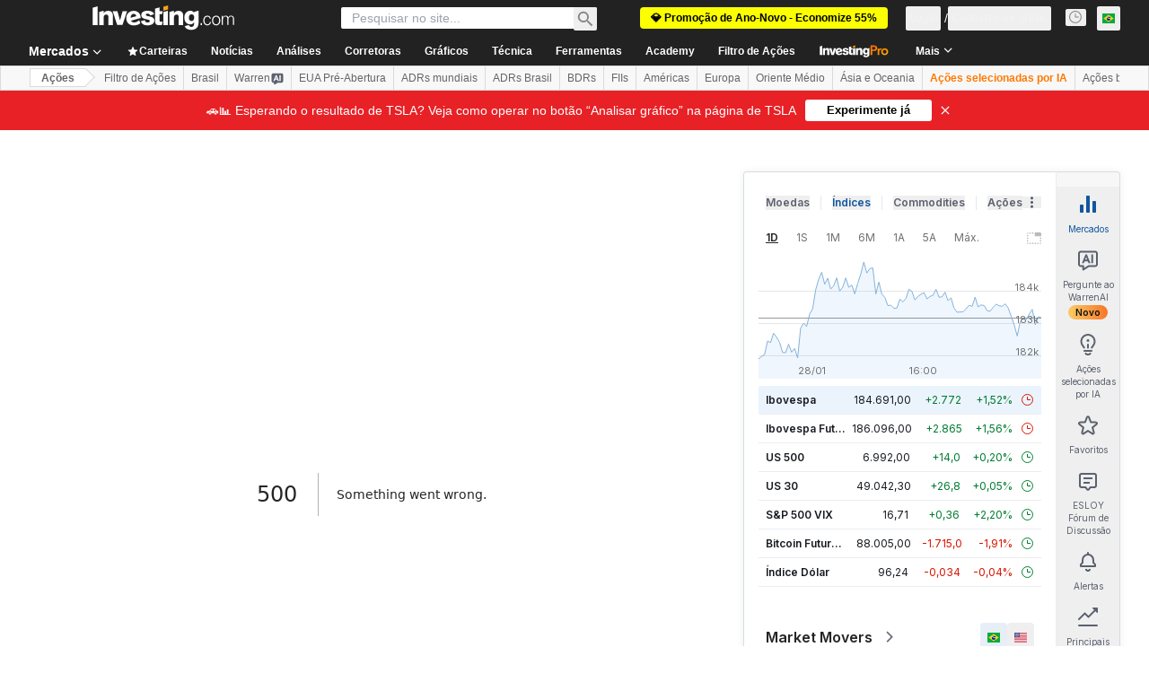

--- FILE ---
content_type: application/javascript
request_url: https://promos.investing.com/eu-w37htfhcq2/vendor/9a63d23b-49c1-4335-b698-e7f3ab10af6c/user.js?cb=639052750786705095
body_size: 12167
content:
!async function(){window.DIGIOH_LOADER=window.DIGIOH_LOADER||{},window.DIGIOH_LOADER.loads=window.DIGIOH_LOADER.loads||{},window.DIGIOH_PREVIEW_GLOBALS={DIGIOH_IS_PREVIEW:"boolean"==typeof DIGIOH_IS_PREVIEW&&DIGIOH_IS_PREVIEW||/true/.test("//false"),DIGIOH_SUBMISSION_OVERRIDE:"undefined"!=typeof DIGIOH_SUBMISSION_OVERRIDE&&DIGIOH_SUBMISSION_OVERRIDE.length>7?DIGIOH_SUBMISSION_OVERRIDE:"",DIGIOH_OVERRIDE_CACHE_VALUES:"undefined"!=typeof DIGIOH_OVERRIDE_CACHE_VALUES?DIGIOH_OVERRIDE_CACHE_VALUES:{},LIGHTBOX_GUID_PREVIEW:"undefined"!=typeof LIGHTBOX_GUID_PREVIEW?LIGHTBOX_GUID_PREVIEW:"",IS_PREVIEW_CLICK:"undefined"!=typeof PREVIEW_TYPE&&"click"==PREVIEW_TYPE,IS_PREVIEW_HOVER:"undefined"!=typeof PREVIEW_TYPE&&"hover"==PREVIEW_TYPE,IS_PREVIEW_SCROLL:"undefined"!=typeof PREVIEW_TYPE&&"scroll"==PREVIEW_TYPE,IS_PREVIEW_EXIT:"undefined"!=typeof PREVIEW_TYPE&&"exit"==PREVIEW_TYPE,DigiohPreviewOnScriptLoaded:"function"==typeof DigiohPreviewOnScriptLoaded?DigiohPreviewOnScriptLoaded:function(){},wasScriptOnLoadedCalled:"boolean"==typeof wasScriptOnLoadedCalled&&wasScriptOnLoadedCalled},window.DIGIOH_API={},window.DIGIOH_CUSTOM_JS_GLOBAL={},window.DIGIOH_CUSTOM_JS_SUPER={},window.DIGIOH_CUSTOM_JS={},window.DIGIOH_VENDOR_GUID="9a63d23b-49c1-4335-b698-e7f3ab10af6c",window.DIGIOH_VENDOR_SHORT_ID="800129",window.DIGIOH_PARTNER_NAME="",window.DIGIOH_KEEN_WRITE_KEY="[base64]",window.DIGIOH_CACHE_VERSION="639052750672906191",window.DIGIOH_STORAGE_TYPE="local_storage",window.DIGIOH_EMBED_TYPE="lightning",window.DIGIOH_USE_HTTPS_ONLY=/true/.test("false"),window.DIGIOH_USE_FRAME_COMPATIBILITY=/true/.test("false"),window.DIGIOH_LIGHTBOX_CONDITIONS=[],DIGIOH_LIGHTBOX_CONDITIONS[0]={},DIGIOH_LIGHTBOX_CONDITIONS[0].lightbox_guid="37130e47-9689-4a6e-bda3-b94008807311",DIGIOH_LIGHTBOX_CONDITIONS[0].conditions=[[{p:"R_ruleset",o:"equals",v:"498",s:[],sd:"",ed:""},{p:"R_ruleset",o:"equals",v:"879",s:[],sd:"",ed:""},{p:"R_ruleset",o:"does_not_equal",v:"590",s:[],sd:"",ed:""},{p:"K_cookie",o:"contains",v:"true",s:[],sd:"",ed:"",k:"abandoned_cart"},{p:"R_ruleset",o:"does_not_equal",v:"1237",s:[],sd:"",ed:""}],[{p:"S_current_page_url_query",o:"contains",v:"FORCE_801981",s:[],sd:"",ed:""}],[{p:"K_session_storage",o:"does_not_contain",v:"1",s:[],sd:"",ed:"",k:"isPro"},{p:"S_current_page_url",o:"contains",v:"JUAN_TEST",s:[],sd:"",ed:""}]],DIGIOH_LIGHTBOX_CONDITIONS[1]={},DIGIOH_LIGHTBOX_CONDITIONS[1].lightbox_guid="6929e041-cc92-4874-9760-dad7bedcd037",DIGIOH_LIGHTBOX_CONDITIONS[1].conditions=[[{p:"I_total_time_seconds",o:"greater_than",v:"5",s:[],sd:"",ed:""},{p:"S_current_page_url_path",o:"starts_with",v:"/equities/",s:[],sd:"",ed:""},{p:"I_scroll_percent",o:"greater_than",v:"2",s:[],sd:"",ed:""},{p:"E_visitor_activity_session",o:"equals",v:"1",s:[],sd:"",ed:""},{p:"E_visitor_activity_visitor",o:"equals",v:"4",s:[],sd:"",ed:""},{p:"S_current_page_url",o:"contains",v:"ppu=911111",s:[],sd:"",ed:""},{p:"E_device",o:"equals",v:"Desktop",s:[],sd:"",ed:""},{p:"R_ruleset",o:"does_not_equal",v:"368",s:[],sd:"",ed:""},{p:"R_ruleset",o:"does_not_equal",v:"369",s:[],sd:"",ed:""},{p:"R_ruleset",o:"does_not_equal",v:"370",s:[],sd:"",ed:""},{p:"K_cookie",o:"does_not_exist",v:"",s:[],sd:"",ed:"",k:"promo_banner_auto"}]],DIGIOH_LIGHTBOX_CONDITIONS[2]={},DIGIOH_LIGHTBOX_CONDITIONS[2].lightbox_guid="ffddedd3-b17a-4cf0-9556-4f0909d0ee92",DIGIOH_LIGHTBOX_CONDITIONS[2].conditions=[[{p:"I_total_time_seconds",o:"greater_than",v:"10",s:[],sd:"",ed:""},{p:"S_current_page_url_path",o:"contains",v:"/pro/",s:[],sd:"",ed:""},{p:"I_scroll_percent",o:"greater_than",v:"2",s:[],sd:"",ed:""},{p:"E_visitor_activity_session",o:"equals",v:"1",s:[],sd:"",ed:""},{p:"E_visitor_activity_visitor",o:"equals",v:"4",s:[],sd:"",ed:""},{p:"E_device",o:"equals",v:"Desktop",s:[],sd:"",ed:""},{p:"R_ruleset",o:"does_not_equal",v:"368",s:[],sd:"",ed:""},{p:"R_ruleset",o:"does_not_equal",v:"369",s:[],sd:"",ed:""},{p:"R_ruleset",o:"does_not_equal",v:"370",s:[],sd:"",ed:""},{p:"S_current_page_url_query",o:"contains",v:"ppu=9800974",s:[],sd:"",ed:""}]],DIGIOH_LIGHTBOX_CONDITIONS[3]={},DIGIOH_LIGHTBOX_CONDITIONS[3].lightbox_guid="4f212cdf-46ed-4887-9ba0-6fb53648c52d",DIGIOH_LIGHTBOX_CONDITIONS[3].conditions=[[{p:"R_ruleset",o:"equals",v:"1157",s:[],sd:"",ed:""},{p:"R_ruleset",o:"equals",v:"1074",s:[],sd:"",ed:""},{p:"R_ruleset",o:"equals",v:"867",s:[],sd:"",ed:""},{p:"R_ruleset",o:"equals",v:"1244",s:[],sd:"",ed:""}],[{p:"S_current_page_url_query",o:"contains",v:"FORCE_803417",s:[],sd:"",ed:""}]],DIGIOH_LIGHTBOX_CONDITIONS[4]={},DIGIOH_LIGHTBOX_CONDITIONS[4].lightbox_guid="2f16c2b2-f954-4347-90ea-9150f4207d0e",DIGIOH_LIGHTBOX_CONDITIONS[4].conditions=[[{p:"S_current_page_url",o:"does_not_contain",v:"uristesting_2",s:[],sd:"",ed:""},{p:"R_ruleset",o:"does_not_equal",v:"369",s:[],sd:"",ed:""},{p:"R_ruleset",o:"does_not_equal",v:"370",s:[],sd:"",ed:""},{p:"S_current_page_url_host",o:"not_in_set_contains",s:["sa.investing.com","il.investing.com"],v:"",sd:"",ed:""},{p:"S_current_page_url_path",o:"contains",v:"news/pro/",s:[],sd:"",ed:""}]],DIGIOH_LIGHTBOX_CONDITIONS[5]={},DIGIOH_LIGHTBOX_CONDITIONS[5].lightbox_guid="a3ecbb81-c76a-4bd0-85db-c0db3aba3241",DIGIOH_LIGHTBOX_CONDITIONS[5].conditions=[[{p:"R_ruleset",o:"does_not_equal",v:"369",s:[],sd:"",ed:""},{p:"R_ruleset",o:"does_not_equal",v:"370",s:[],sd:"",ed:""},{p:"S_current_page_url_path",o:"starts_with",v:"/news/pro/",s:[],sd:"",ed:""}]],DIGIOH_LIGHTBOX_CONDITIONS[6]={},DIGIOH_LIGHTBOX_CONDITIONS[6].lightbox_guid="ef3c667c-1821-4ebc-b039-28c8ac6411fe",DIGIOH_LIGHTBOX_CONDITIONS[6].conditions=[[{p:"R_ruleset",o:"does_not_equal",v:"369",s:[],sd:"",ed:""},{p:"R_ruleset",o:"does_not_equal",v:"370",s:[],sd:"",ed:""},{p:"R_ruleset",o:"equals",v:"845",s:[],sd:"",ed:""},{p:"S_current_page_url",o:"in_set_contains",s:["ng.investing.com/news/pro/","in.investing.com/news/pro/","ca.investing.com/news/pro/","au.investing.com/news/pro/","za.investing.com/news/pro/","uk.investing.com/news/pro/","www.investing.com/news/pro/","tr.investing.com/news/pro/","de.investing.com/news/pro/","es.investing.com/news/pro/","id.investing.com/news/pro/","jp.investing.com/news/pro/","mx.investing.com/news/pro/","fr.investing.com/news/pro/","th.investing.com/news/pro/","it.investing.com/news/pro/","pl.investing.com/news/pro/","id.investing.com/news/pro/","jp.investing.com/news/pro/","ru.investing.com/news/pro/","br.investing.com/news/pro/","gr.investing.com/news/pro/","nl.investing.com/news/pro/","kr.investing.com/news/pro/"],v:"",sd:"",ed:""},{p:"S_current_page_url",o:"does_not_contain",v:"uristesting",s:[],sd:"",ed:""},{p:"D_date_range",o:"less_than",sd:"7/11/2025",ed:"",v:"",s:[]}]],DIGIOH_LIGHTBOX_CONDITIONS[7]={},DIGIOH_LIGHTBOX_CONDITIONS[7].lightbox_guid="d8a3cced-2c26-4b49-835b-02ebb8811802",DIGIOH_LIGHTBOX_CONDITIONS[7].conditions=[[{p:"S_current_page_url_path",o:"contains",v:"academy",s:[],sd:"",ed:""},{p:"S_current_page_url_query",o:"contains",v:"testing",s:[],sd:"",ed:""}]],DIGIOH_LIGHTBOX_CONDITIONS[8]={},DIGIOH_LIGHTBOX_CONDITIONS[8].lightbox_guid="ef9f65d1-9283-4aed-be85-3ee01008c612",DIGIOH_LIGHTBOX_CONDITIONS[8].conditions=[[{p:"D_date_range",o:"between",sd:"3/25/2025",ed:"3/31/2025",v:"",s:[]},{p:"E_visitor_activity_visitor",o:"equals",v:"4",s:[],sd:"",ed:""},{p:"E_visitor_activity_session",o:"equals",v:"1",s:[],sd:"",ed:""},{p:"S_current_page_url",o:"in_set_contains",s:["www.investing.com","es.investing.com","de.investing.com","fr.investing.com","it.investing.com","br.investing.com","uk.investing.com","in.investing.com","ca.investing.com","au.investing.com","mx.investing.com","tr.investing.com","kr.investing.com"],v:"",sd:"",ed:""},{p:"E_device",o:"equals",v:"Desktop",s:[],sd:"",ed:""},{p:"R_ruleset",o:"equals",v:"691",s:[],sd:"",ed:""},{p:"I_page_visits_session",o:"greater_than",v:"1",s:[],sd:"",ed:""},{p:"J_javascript_variable",o:"contains",v:"1",s:[],sd:"",ed:"",k:"window.isLoggedIn"},{p:"E_lightbox_activity",o:"in_set",s:["close","redirect"],v:"",sd:"",ed:""},{p:"K_cookie",o:"does_not_exist",v:"",s:[],sd:"",ed:"",k:"promo_banner_auto"}],[{p:"S_current_page_url_query",o:"contains",v:"FORCE_801970",s:[],sd:"",ed:""}]],DIGIOH_LIGHTBOX_CONDITIONS[9]={},DIGIOH_LIGHTBOX_CONDITIONS[9].lightbox_guid="92406310-42cf-497d-be73-983b503604d9",DIGIOH_LIGHTBOX_CONDITIONS[9].conditions=[[{p:"R_ruleset",o:"equals",v:"498",s:[],sd:"",ed:""},{p:"E_device",o:"equals",v:"Desktop",s:[],sd:"",ed:""},{p:"S_current_page_url_host",o:"contains",v:"mx.investing.com",s:[],sd:"",ed:""},{p:"S_current_page_url_path",o:"not_in_set_contains",s:["/pro/pricing","/pro/checkout/"],v:"",sd:"",ed:""},{p:"R_ruleset",o:"equals",v:"1168",s:[],sd:"",ed:""},{p:"D_date_range",o:"between",sd:"5/25/2025",ed:"6/8/2025",v:"",s:[]},{p:"E_visitor_activity_session",o:"equals",v:"1",s:[],sd:"",ed:""},{p:"E_visitor_activity_visitor",o:"equals",v:"3",s:[],sd:"",ed:""},{p:"I_page_visits_session",o:"greater_than",v:"1",s:[],sd:"",ed:""},{p:"S_current_page_url_path",o:"does_not_equal",v:"/",s:[],sd:"",ed:""}],[{p:"S_current_page_url_query",o:"contains",v:"FORCE_803107",s:[],sd:"",ed:""}]],DIGIOH_LIGHTBOX_CONDITIONS[10]={},DIGIOH_LIGHTBOX_CONDITIONS[10].lightbox_guid="6724829c-9563-47b0-9813-4715a85812bc",DIGIOH_LIGHTBOX_CONDITIONS[10].conditions=[[{p:"R_ruleset",o:"equals",v:"498",s:[],sd:"",ed:""},{p:"E_device",o:"equals",v:"Desktop",s:[],sd:"",ed:""},{p:"S_current_page_url_host",o:"in_set_contains",s:["www.investing.com","uk.investing.com","au.investing.com","ca.investing.com","in.investing.com"],v:"",sd:"",ed:""},{p:"S_current_page_url_path",o:"not_in_set_contains",s:["/pro/pricing","/pro/checkout/"],v:"",sd:"",ed:""},{p:"R_ruleset",o:"equals",v:"1168",s:[],sd:"",ed:""},{p:"D_date_range",o:"between",sd:"5/25/2025",ed:"6/8/2025",v:"",s:[]},{p:"E_visitor_activity_session",o:"equals",v:"1",s:[],sd:"",ed:""},{p:"E_visitor_activity_visitor",o:"equals",v:"3",s:[],sd:"",ed:""},{p:"I_page_visits_session",o:"greater_than",v:"1",s:[],sd:"",ed:""},{p:"S_current_page_url_path",o:"does_not_equal",v:"/",s:[],sd:"",ed:""}],[{p:"S_current_page_url_query",o:"contains",v:"FORCE_803108",s:[],sd:"",ed:""}]],DIGIOH_LIGHTBOX_CONDITIONS[11]={},DIGIOH_LIGHTBOX_CONDITIONS[11].lightbox_guid="dbe9cfc2-b963-476d-b3d0-8f408af9b3e2",DIGIOH_LIGHTBOX_CONDITIONS[11].conditions=[[{p:"R_ruleset",o:"equals",v:"498",s:[],sd:"",ed:""},{p:"R_ruleset",o:"equals",v:"997",s:[],sd:"",ed:""},{p:"D_date_range",o:"between",sd:"12/1/2024",ed:"12/3/2024",v:"",s:[]},{p:"S_current_page_url_host",o:"contains",v:"in.investing.com",s:[],sd:"",ed:""},{p:"R_ruleset",o:"equals",v:"367",s:[],sd:"",ed:""}],[{p:"S_current_page_url_query",o:"contains",v:"FORCE_802281",s:[],sd:"",ed:""}],[{p:"R_ruleset",o:"equals",v:"498",s:[],sd:"",ed:""},{p:"R_ruleset",o:"equals",v:"997",s:[],sd:"",ed:""},{p:"D_date_range",o:"between",sd:"12/8/2024",ed:"12/11/2024",v:"",s:[]},{p:"S_current_page_url_host",o:"in_set_contains",s:["www.investing.com","au.investing.com","ca.investing.com","uk.investing.com","za.investing.com"],v:"",sd:"",ed:""},{p:"R_ruleset",o:"equals",v:"367",s:[],sd:"",ed:""}],[{p:"R_ruleset",o:"equals",v:"498",s:[],sd:"",ed:""},{p:"R_ruleset",o:"equals",v:"997",s:[],sd:"",ed:""},{p:"D_date_range",o:"between",sd:"12/15/2024",ed:"12/17/2024",v:"",s:[]},{p:"S_current_page_url_host",o:"contains",v:"it.investing.com",s:[],sd:"",ed:""},{p:"R_ruleset",o:"equals",v:"367",s:[],sd:"",ed:""}],[{p:"R_ruleset",o:"equals",v:"498",s:[],sd:"",ed:""},{p:"R_ruleset",o:"equals",v:"997",s:[],sd:"",ed:""},{p:"D_date_range",o:"between",sd:"12/16/2024",ed:"12/19/2024",v:"",s:[]},{p:"S_current_page_url_host",o:"contains",v:"tr.investing.com",s:[],sd:"",ed:""},{p:"R_ruleset",o:"equals",v:"367",s:[],sd:"",ed:""}],[{p:"R_ruleset",o:"equals",v:"498",s:[],sd:"",ed:""},{p:"R_ruleset",o:"equals",v:"997",s:[],sd:"",ed:""},{p:"D_date_range",o:"between",sd:"1/13/2025",ed:"1/16/2025",v:"",s:[]},{p:"S_current_page_url_host",o:"in_set_contains",s:["es.investing.com","mx.investing.com"],v:"",sd:"",ed:""},{p:"R_ruleset",o:"equals",v:"367",s:[],sd:"",ed:""}],[{p:"R_ruleset",o:"equals",v:"498",s:[],sd:"",ed:""},{p:"R_ruleset",o:"equals",v:"997",s:[],sd:"",ed:""},{p:"D_date_range",o:"between",sd:"11/18/2024",ed:"11/20/2024",v:"",s:[]},{p:"S_current_page_url_host",o:"contains",v:"kr.investing.com",s:[],sd:"",ed:""},{p:"R_ruleset",o:"equals",v:"367",s:[],sd:"",ed:""}]],DIGIOH_LIGHTBOX_CONDITIONS[12]={},DIGIOH_LIGHTBOX_CONDITIONS[12].lightbox_guid="3c727c0e-15b5-4908-b91f-07f219a5a7d5",DIGIOH_LIGHTBOX_CONDITIONS[12].conditions=[[{p:"D_date_range",o:"between",sd:"10/2/2024",ed:"10/9/2024",v:"",s:[]},{p:"R_ruleset",o:"equals",v:"498",s:[],sd:"",ed:""},{p:"E_visitor_activity_visitor",o:"equals",v:"4",s:[],sd:"",ed:""},{p:"E_visitor_activity_session",o:"equals",v:"1",s:[],sd:"",ed:""},{p:"S_current_page_url",o:"in_set_contains",s:["www.investing.com","es.investing.com","de.investing.com","fr.investing.com","it.investing.com","uk.investing.com","in.investing.com","ca.investing.com","au.investing.com","ru.investing.com","tr.investing.com","kr.investing.com"],v:"",sd:"",ed:""},{p:"E_device",o:"equals",v:"Desktop",s:[],sd:"",ed:""},{p:"R_ruleset",o:"equals",v:"369",s:[],sd:"",ed:""},{p:"I_page_visits_session",o:"greater_than",v:"1",s:[],sd:"",ed:""},{p:"R_ruleset",o:"equals",v:"367",s:[],sd:"",ed:""},{p:"S_current_page_url_query",o:"contains",v:"FORCE_802282",s:[],sd:"",ed:""}],[{p:"S_current_page_url_query",o:"contains",v:"FORCE_802282",s:[],sd:"",ed:""}]],DIGIOH_LIGHTBOX_CONDITIONS[13]={},DIGIOH_LIGHTBOX_CONDITIONS[13].lightbox_guid="32797045-4351-4029-a605-4e53f3ceaf4c",DIGIOH_LIGHTBOX_CONDITIONS[13].conditions=[[{p:"R_ruleset",o:"equals",v:"498",s:[],sd:"",ed:""},{p:"E_device",o:"does_not_equal",v:"Phone",s:[],sd:"",ed:""},{p:"E_visitor_activity_visitor",o:"equals",v:"3",s:[],sd:"",ed:""},{p:"E_visitor_activity_session",o:"equals",v:"1",s:[],sd:"",ed:""},{p:"D_date_range",o:"between",sd:"11/14/2024",ed:"12/31/2024",v:"",s:[]},{p:"I_page_visits_session",o:"greater_than",v:"0",s:[],sd:"",ed:""},{p:"S_current_page_url_path",o:"contains",v:"/pro/propicks",s:[],sd:"",ed:""},{p:"S_current_page_url_host",o:"in_set_contains",s:["www.investing.com","ca.investing.com","in.investing.com","uk.investing.com","au.investing.com"],v:"",sd:"",ed:""}],[{p:"S_current_page_url_query",o:"contains",v:"FORCE_802200",s:[],sd:"",ed:""}]],DIGIOH_LIGHTBOX_CONDITIONS[14]={},DIGIOH_LIGHTBOX_CONDITIONS[14].lightbox_guid="de5ae731-6e33-40de-914e-3cef0bfcd4dd",DIGIOH_LIGHTBOX_CONDITIONS[14].conditions=[[{p:"R_ruleset",o:"equals",v:"498",s:[],sd:"",ed:""},{p:"R_ruleset",o:"equals",v:"1203",s:[],sd:"",ed:""},{p:"R_ruleset",o:"equals",v:"1186",s:[],sd:"",ed:""},{p:"R_ruleset",o:"equals",v:"1194",s:[],sd:"",ed:""},{p:"S_current_page_url_host",o:"not_in_set_contains",s:["www.investing.com","jp.investing.com","id.investing.com","au.investing.com","uk.investing.com","se.investing.com","ms.investing.com","hk.investing.com","th.investing.com","za.investing.com","pl.investing.com"],v:"",sd:"",ed:""}],[{p:"S_current_page_url_query",o:"contains",v:"FORCE_803084",s:[],sd:"",ed:""}]],DIGIOH_LIGHTBOX_CONDITIONS[15]={},DIGIOH_LIGHTBOX_CONDITIONS[15].lightbox_guid="738c4e96-8316-4bcc-9ca2-ed972b57648e",DIGIOH_LIGHTBOX_CONDITIONS[15].conditions=[[{p:"R_ruleset",o:"equals",v:"498",s:[],sd:"",ed:""},{p:"R_ruleset",o:"equals",v:"1090",s:[],sd:"",ed:""},{p:"R_ruleset",o:"equals",v:"1149",s:[],sd:"",ed:""},{p:"S_current_page_url_path",o:"contains",v:"/equities/",s:[],sd:"",ed:""},{p:"R_ruleset",o:"equals",v:"1074",s:[],sd:"",ed:""},{p:"R_ruleset",o:"equals",v:"367",s:[],sd:"",ed:""},{p:"S_current_page_url_query",o:"contains",v:"FORCE_803176",s:[],sd:"",ed:""}],[{p:"S_current_page_url_query",o:"contains",v:"FORCE_803176",s:[],sd:"",ed:""}],[{p:"S_current_page_url_path",o:"contains",v:"/equities/",s:[],sd:"",ed:""},{p:"R_ruleset",o:"equals",v:"498",s:[],sd:"",ed:""},{p:"R_ruleset",o:"equals",v:"1090",s:[],sd:"",ed:""},{p:"R_ruleset",o:"equals",v:"1149",s:[],sd:"",ed:""},{p:"R_ruleset",o:"equals",v:"1074",s:[],sd:"",ed:""},{p:"R_ruleset",o:"does_not_equal",v:"367",s:[],sd:"",ed:""},{p:"I_page_visits_session",o:"greater_than",v:"1",s:[],sd:"",ed:""},{p:"S_current_page_url_query",o:"contains",v:"FORCE_803176",s:[],sd:"",ed:""}]],DIGIOH_LIGHTBOX_CONDITIONS[16]={},DIGIOH_LIGHTBOX_CONDITIONS[16].lightbox_guid="1ec77b51-ae4e-4b59-9489-586bf344c4d8",DIGIOH_LIGHTBOX_CONDITIONS[16].conditions=[[{p:"R_ruleset",o:"equals",v:"498",s:[],sd:"",ed:""},{p:"R_ruleset",o:"does_not_equal",v:"590",s:[],sd:"",ed:""},{p:"R_ruleset",o:"equals",v:"978",s:[],sd:"",ed:""},{p:"S_current_page_url_path",o:"does_not_equal",v:"/",s:[],sd:"",ed:""},{p:"S_current_page_url_path",o:"does_not_contain",v:"/blog",s:[],sd:"",ed:""},{p:"S_current_page_url_query",o:"contains",v:"FORCE_802593",s:[],sd:"",ed:""}],[{p:"S_current_page_url_query",o:"contains",v:"FORCE_802593",s:[],sd:"",ed:""}]],DIGIOH_LIGHTBOX_CONDITIONS[17]={},DIGIOH_LIGHTBOX_CONDITIONS[17].lightbox_guid="3be860da-fc75-4b0d-b3b6-8637596b6c43",DIGIOH_LIGHTBOX_CONDITIONS[17].conditions=[[{p:"R_ruleset",o:"equals",v:"498",s:[],sd:"",ed:""},{p:"S_current_page_url_path",o:"not_in_set_contains",s:["/pro/checkout","/pro/pricing"],v:"",sd:"",ed:""},{p:"D_date_range",o:"between",sd:"12/25/2024",ed:"1/9/2025",v:"",s:[]},{p:"E_visitor_activity_session",o:"equals",v:"1",s:[],sd:"",ed:""},{p:"E_visitor_activity_visitor",o:"equals",v:"3",s:[],sd:"",ed:""},{p:"I_page_visits_session",o:"greater_than",v:"1",s:[],sd:"",ed:""},{p:"S_current_page_url_host",o:"contains",v:"tr.investing.com",s:[],sd:"",ed:""},{p:"E_device",o:"equals",v:"Desktop",s:[],sd:"",ed:""}],[{p:"S_current_page_url_query",o:"contains",v:"FORCE_802594",s:[],sd:"",ed:""}]],DIGIOH_LIGHTBOX_CONDITIONS[18]={},DIGIOH_LIGHTBOX_CONDITIONS[18].lightbox_guid="453562d3-b28e-4a7f-9914-9c7af437d90a",DIGIOH_LIGHTBOX_CONDITIONS[18].conditions=[[{p:"E_device",o:"equals",v:"Phone",s:[],sd:"",ed:""},{p:"S_current_page_url_host",o:"in_set_contains",s:["ng.investing.com"],v:"",sd:"",ed:""},{p:"S_current_page_url_path",o:"does_not_contain",v:"/pro",s:[],sd:"",ed:""},{p:"R_ruleset",o:"does_not_equal",v:"384",s:[],sd:"",ed:""},{p:"S_current_page_url_query",o:"contains",v:"ngstrip",s:[],sd:"",ed:""}],[{p:"S_current_page_url_query",o:"contains",v:"FORCE_801749",s:[],sd:"",ed:""}]],DIGIOH_LIGHTBOX_CONDITIONS[19]={},DIGIOH_LIGHTBOX_CONDITIONS[19].lightbox_guid="7c7db221-a4f5-45ef-a120-34fff065ee83",DIGIOH_LIGHTBOX_CONDITIONS[19].conditions=[[{p:"R_ruleset",o:"equals",v:"498",s:[],sd:"",ed:""},{p:"R_ruleset",o:"equals",v:"1186",s:[],sd:"",ed:""},{p:"S_current_page_url_host",o:"in_set_contains",s:["www.investing.com"],v:"",sd:"",ed:""},{p:"R_ruleset",o:"equals",v:"1194",s:[],sd:"",ed:""},{p:"R_ruleset",o:"equals",v:"1203",s:[],sd:"",ed:""}],[{p:"S_current_page_url_query",o:"contains",v:"FORCE_803411",s:[],sd:"",ed:""}]],DIGIOH_LIGHTBOX_CONDITIONS[20]={},DIGIOH_LIGHTBOX_CONDITIONS[20].lightbox_guid="fd6c2f1e-7376-46bb-9f0c-1105485ab89f",DIGIOH_LIGHTBOX_CONDITIONS[20].conditions=[[{p:"D_date_range",o:"between",sd:"2/18/2025",ed:"2/23/2025",v:"",s:[]},{p:"R_ruleset",o:"equals",v:"498",s:[],sd:"",ed:""},{p:"S_current_page_url",o:"in_set_contains",s:["www.investing.com","es.investing.com","de.investing.com","fr.investing.com","it.investing.com","uk.investing.com","in.investing.com","ca.investing.com","au.investing.com","mx.investing.com","kr.investing.com"],v:"",sd:"",ed:""},{p:"E_device",o:"equals",v:"Desktop",s:[],sd:"",ed:""},{p:"R_ruleset",o:"equals",v:"691",s:[],sd:"",ed:""},{p:"E_visitor_activity_session",o:"equals",v:"1",s:[],sd:"",ed:""},{p:"E_visitor_activity_visitor",o:"equals",v:"3",s:[],sd:"",ed:""},{p:"R_ruleset",o:"equals",v:"367",s:[],sd:"",ed:""},{p:"I_page_visits_session",o:"greater_than",v:"1",s:[],sd:"",ed:""},{p:"S_current_page_url_query",o:"contains",v:"FORCE_802664",s:[],sd:"",ed:""}],[{p:"S_current_page_url_query",o:"contains",v:"FORCE_802664",s:[],sd:"",ed:""}]],DIGIOH_LIGHTBOX_CONDITIONS[21]={},DIGIOH_LIGHTBOX_CONDITIONS[21].lightbox_guid="953bd3f1-0d92-4194-839b-7af3b9071038",DIGIOH_LIGHTBOX_CONDITIONS[21].conditions=[[{p:"R_ruleset",o:"equals",v:"1286",s:[],sd:"",ed:""},{p:"R_ruleset",o:"equals",v:"1074",s:[],sd:"",ed:""},{p:"R_ruleset",o:"equals",v:"1278",s:[],sd:"",ed:""},{p:"S_current_page_url_path",o:"not_in_set_contains",s:["/news/"],v:"",sd:"",ed:""},{p:"L_any_other_box",o:"in_set",s:["view","redirect"],v:"",sd:"",ed:""},{p:"S_current_page_url_path",o:"does_not_equal",v:"/",s:[],sd:"",ed:""}],[{p:"R_ruleset",o:"equals",v:"1287",s:[],sd:"",ed:""},{p:"R_ruleset",o:"equals",v:"1074",s:[],sd:"",ed:""},{p:"E_visitor_activity_visitor",o:"equals",v:"3",s:[],sd:"",ed:""},{p:"E_visitor_activity_session",o:"equals",v:"1",s:[],sd:"",ed:""},{p:"S_current_page_url_host",o:"not_in_set_contains",s:["il.investing.com","sa.investing.com"],v:"",sd:"",ed:""},{p:"S_current_page_url_path",o:"equals",v:"/",s:[],sd:"",ed:""}],[{p:"S_current_page_url_query",o:"contains",v:"bts2026",s:[],sd:"",ed:""}]],DIGIOH_LIGHTBOX_CONDITIONS[22]={},DIGIOH_LIGHTBOX_CONDITIONS[22].lightbox_guid="45143f34-c138-4559-b06a-ef3459b4f1fb",DIGIOH_LIGHTBOX_CONDITIONS[22].conditions=[[{p:"D_date_range",o:"between",sd:"2/2/2025",ed:"2/8/2025",v:"",s:[]},{p:"R_ruleset",o:"equals",v:"498",s:[],sd:"",ed:""},{p:"E_visitor_activity_visitor",o:"equals",v:"4",s:[],sd:"",ed:""},{p:"E_visitor_activity_session",o:"equals",v:"1",s:[],sd:"",ed:""},{p:"E_device",o:"equals",v:"Desktop",s:[],sd:"",ed:""},{p:"I_page_visits_session",o:"greater_than",v:"1",s:[],sd:"",ed:""},{p:"R_ruleset",o:"equals",v:"367",s:[],sd:"",ed:""},{p:"R_ruleset",o:"equals",v:"691",s:[],sd:"",ed:""},{p:"S_current_page_url_host",o:"not_in_set_contains",s:["il.investing.com","sa.investing.com"],v:"",sd:"",ed:""}],[{p:"S_current_page_url_query",o:"contains",v:"FORCE_802771",s:[],sd:"",ed:""}]],DIGIOH_LIGHTBOX_CONDITIONS[23]={},DIGIOH_LIGHTBOX_CONDITIONS[23].lightbox_guid="45827980-f649-4f13-8500-41ee78f9f000",DIGIOH_LIGHTBOX_CONDITIONS[23].conditions=[[{p:"S_current_page_url_query",o:"contains",v:"uritestingemailcollector",s:[],sd:"",ed:""}]],DIGIOH_LIGHTBOX_CONDITIONS[24]={},DIGIOH_LIGHTBOX_CONDITIONS[24].lightbox_guid="5eace332-1e15-4863-bec7-8dbb19d32582",DIGIOH_LIGHTBOX_CONDITIONS[24].conditions=[[{p:"R_ruleset",o:"equals",v:"498",s:[],sd:"",ed:""},{p:"R_ruleset",o:"equals",v:"1074",s:[],sd:"",ed:""},{p:"R_ruleset",o:"equals",v:"1150",s:[],sd:"",ed:""},{p:"R_ruleset",o:"equals",v:"1103",s:[],sd:"",ed:""},{p:"S_current_page_url_path",o:"does_not_equal",v:"/",s:[],sd:"",ed:""},{p:"S_current_page_url_path",o:"contains",v:"803272",s:[],sd:"",ed:""},{p:"D_date_range",o:"less_than",sd:"7/29/2025",ed:"",v:"",s:[]}],[{p:"S_current_page_url_query",o:"contains",v:"FORCE_803272",s:[],sd:"",ed:""},{p:"J_javascript_variable",o:"does_not_contain",v:"1",s:[],sd:"",ed:"",k:"window.isProPremium"},{p:"J_javascript_variable",o:"does_not_contain",v:"1",s:[],sd:"",ed:"",k:"window.isPro"}]],DIGIOH_LIGHTBOX_CONDITIONS[25]={},DIGIOH_LIGHTBOX_CONDITIONS[25].lightbox_guid="5548ef2c-cfa9-465c-98e6-6796fb6e010a",DIGIOH_LIGHTBOX_CONDITIONS[25].conditions=[[{p:"R_ruleset",o:"equals",v:"498",s:[],sd:"",ed:""},{p:"R_ruleset",o:"equals",v:"1074",s:[],sd:"",ed:""},{p:"R_ruleset",o:"equals",v:"1150",s:[],sd:"",ed:""},{p:"R_ruleset",o:"equals",v:"1103",s:[],sd:"",ed:""},{p:"S_current_page_url_path",o:"does_not_equal",v:"/",s:[],sd:"",ed:""},{p:"S_current_page_url_path",o:"contains",v:"803273",s:[],sd:"",ed:""},{p:"D_date_range",o:"less_than",sd:"7/29/2025",ed:"",v:"",s:[]}],[{p:"S_current_page_url_query",o:"contains",v:"FORCE_803273",s:[],sd:"",ed:""},{p:"J_javascript_variable",o:"does_not_contain",v:"1",s:[],sd:"",ed:"",k:"window.isProPremium"},{p:"J_javascript_variable",o:"does_not_contain",v:"1",s:[],sd:"",ed:"",k:"window.isPro"}]],DIGIOH_LIGHTBOX_CONDITIONS[26]={},DIGIOH_LIGHTBOX_CONDITIONS[26].lightbox_guid="d471c605-23dc-4a07-89cd-37c40789e06b",DIGIOH_LIGHTBOX_CONDITIONS[26].conditions=[[{p:"E_device",o:"equals",v:"Desktop",s:[],sd:"",ed:""},{p:"S_current_page_url",o:"in_set",s:["www.investing.com","es.investing.com","it.investing.com","de.investing.com","tr.investing.com","kr.investing.com"],v:"",sd:"",ed:""},{p:"S_current_page_url_query",o:"contains",v:"FORCE_801939",s:[],sd:"",ed:""}],[{p:"S_current_page_url",o:"contains",v:"FORCE_801939",s:[],sd:"",ed:""}]],DIGIOH_LIGHTBOX_CONDITIONS[27]={},DIGIOH_LIGHTBOX_CONDITIONS[27].lightbox_guid="f10bbc01-cfe4-4c8c-8c46-8dea560351aa",DIGIOH_LIGHTBOX_CONDITIONS[27].conditions=[[{p:"S_current_page_url_path",o:"contains",v:"academy",s:[],sd:"",ed:""}]],DIGIOH_LIGHTBOX_CONDITIONS[28]={},DIGIOH_LIGHTBOX_CONDITIONS[28].lightbox_guid="99e5893d-4504-4e1a-9562-1323fe606f76",DIGIOH_LIGHTBOX_CONDITIONS[28].conditions=[[{p:"D_date_range",o:"between",sd:"2/18/2025",ed:"2/23/2025",v:"",s:[]},{p:"R_ruleset",o:"equals",v:"498",s:[],sd:"",ed:""},{p:"S_current_page_url",o:"in_set_contains",s:["es.investing.com","de.investing.com","fr.investing.com","it.investing.com","uk.investing.com","in.investing.com","ca.investing.com","au.investing.com","mx.investing.com","kr.investing.com","www.investing.com"],v:"",sd:"",ed:""},{p:"E_device",o:"equals",v:"Desktop",s:[],sd:"",ed:""},{p:"R_ruleset",o:"equals",v:"691",s:[],sd:"",ed:""},{p:"E_visitor_activity_session",o:"equals",v:"1",s:[],sd:"",ed:""},{p:"E_visitor_activity_visitor",o:"equals",v:"3",s:[],sd:"",ed:""},{p:"R_ruleset",o:"equals",v:"367",s:[],sd:"",ed:""},{p:"I_page_visits_session",o:"greater_than",v:"1",s:[],sd:"",ed:""},{p:"S_current_page_url_query",o:"contains",v:"FORCE_802879",s:[],sd:"",ed:""}],[{p:"S_current_page_url_query",o:"contains",v:"FORCE_802879",s:[],sd:"",ed:""}]],DIGIOH_LIGHTBOX_CONDITIONS[29]={},DIGIOH_LIGHTBOX_CONDITIONS[29].lightbox_guid="b6c0e818-a51e-4c9e-ab94-62fd3c1c03cc",DIGIOH_LIGHTBOX_CONDITIONS[29].conditions=[[{p:"D_date_range",o:"between",sd:"3/2/2025",ed:"3/8/2025",v:"",s:[]},{p:"R_ruleset",o:"equals",v:"498",s:[],sd:"",ed:""},{p:"E_visitor_activity_visitor",o:"equals",v:"4",s:[],sd:"",ed:""},{p:"E_visitor_activity_session",o:"equals",v:"1",s:[],sd:"",ed:""},{p:"E_device",o:"equals",v:"Desktop",s:[],sd:"",ed:""},{p:"I_page_visits_session",o:"greater_than",v:"1",s:[],sd:"",ed:""},{p:"R_ruleset",o:"equals",v:"367",s:[],sd:"",ed:""},{p:"R_ruleset",o:"equals",v:"691",s:[],sd:"",ed:""},{p:"S_current_page_url_host",o:"not_in_set_contains",s:["il.investing.com","sa.investing.com"],v:"",sd:"",ed:""}],[{p:"S_current_page_url_query",o:"contains",v:"FORCE_802890",s:[],sd:"",ed:""}]],DIGIOH_LIGHTBOX_CONDITIONS[30]={},DIGIOH_LIGHTBOX_CONDITIONS[30].lightbox_guid="3688fb63-0c2c-4160-b03c-74dbe5e6853c",DIGIOH_LIGHTBOX_CONDITIONS[30].conditions=[[{p:"R_ruleset",o:"equals",v:"868",s:[],sd:"",ed:""},{p:"R_ruleset",o:"equals",v:"1074",s:[],sd:"",ed:""},{p:"R_ruleset",o:"equals",v:"838",s:[],sd:"",ed:""},{p:"R_ruleset",o:"equals",v:"1260",s:[],sd:"",ed:""},{p:"R_ruleset",o:"equals",v:"1244",s:[],sd:"",ed:""}],[{p:"S_current_page_url_query",o:"contains",v:"FORCE_803619",s:[],sd:"",ed:""}]],DIGIOH_LIGHTBOX_CONDITIONS[31]={},DIGIOH_LIGHTBOX_CONDITIONS[31].lightbox_guid="de1612b9-715d-4f7c-8c0e-3f8e4e85787d",DIGIOH_LIGHTBOX_CONDITIONS[31].conditions=[[{p:"R_ruleset",o:"does_not_equal",v:"1074",s:[],sd:"",ed:""},{p:"S_current_page_url_query",o:"contains",v:"TESTING",s:[],sd:"",ed:""}],[{p:"S_current_page_url_query",o:"contains",v:"FORCE_802563",s:[],sd:"",ed:""}],[{p:"S_current_page_url_path",o:"contains",v:"/currencies/nzd-chf",s:[],sd:"",ed:""},{p:"R_ruleset",o:"equals",v:"1282",s:[],sd:"",ed:""}]],DIGIOH_LIGHTBOX_CONDITIONS[32]={},DIGIOH_LIGHTBOX_CONDITIONS[32].lightbox_guid="d3acb9cc-0eb1-4bd0-b7bd-e31464aee6e3",DIGIOH_LIGHTBOX_CONDITIONS[32].conditions=[[{p:"D_date_range",o:"between",sd:"3/12/2025",ed:"3/15/2025",v:"",s:[]},{p:"R_ruleset",o:"equals",v:"498",s:[],sd:"",ed:""},{p:"S_current_page_url",o:"in_set_contains",s:["es.investing.com","de.investing.com","fr.investing.com","it.investing.com","uk.investing.com","in.investing.com","ca.investing.com","au.investing.com","mx.investing.com","kr.investing.com","www.investing.com","br.investing.com","tr.investing.com"],v:"",sd:"",ed:""},{p:"E_device",o:"equals",v:"Desktop",s:[],sd:"",ed:""},{p:"R_ruleset",o:"equals",v:"691",s:[],sd:"",ed:""},{p:"E_visitor_activity_session",o:"equals",v:"1",s:[],sd:"",ed:""},{p:"E_visitor_activity_visitor",o:"equals",v:"3",s:[],sd:"",ed:""},{p:"R_ruleset",o:"equals",v:"367",s:[],sd:"",ed:""},{p:"I_page_visits_session",o:"greater_than",v:"1",s:[],sd:"",ed:""}],[{p:"S_current_page_url_query",o:"contains",v:"FORCE_802958",s:[],sd:"",ed:""}]],DIGIOH_LIGHTBOX_CONDITIONS[33]={},DIGIOH_LIGHTBOX_CONDITIONS[33].lightbox_guid="863905a2-1454-40b7-a3de-b2e41af8ff98",DIGIOH_LIGHTBOX_CONDITIONS[33].conditions=[[{p:"S_current_page_url",o:"contains",v:"FORCE_802926",s:[],sd:"",ed:""}]],DIGIOH_LIGHTBOX_CONDITIONS[34]={},DIGIOH_LIGHTBOX_CONDITIONS[34].lightbox_guid="459b0a98-32f2-45b8-a2ef-3dea4f122882",DIGIOH_LIGHTBOX_CONDITIONS[34].conditions=[[{p:"S_current_page_url",o:"contains",v:"FORCE_802927",s:[],sd:"",ed:""}]],DIGIOH_LIGHTBOX_CONDITIONS[35]={},DIGIOH_LIGHTBOX_CONDITIONS[35].lightbox_guid="d1efda4f-fbc4-42a2-91e8-85fd3af6851c",DIGIOH_LIGHTBOX_CONDITIONS[35].conditions=[[{p:"R_ruleset",o:"equals",v:"868",s:[],sd:"",ed:""},{p:"R_ruleset",o:"equals",v:"1074",s:[],sd:"",ed:""},{p:"R_ruleset",o:"equals",v:"1213",s:[],sd:"",ed:""},{p:"S_current_page_url_query",o:"contains",v:"FORCE_803243",s:[],sd:"",ed:""}],[{p:"S_current_page_url_query",o:"contains",v:"FORCE_803243",s:[],sd:"",ed:""}]],DIGIOH_LIGHTBOX_CONDITIONS[36]={},DIGIOH_LIGHTBOX_CONDITIONS[36].lightbox_guid="2f8d5210-65e3-489e-b169-9b73a12de5a6",DIGIOH_LIGHTBOX_CONDITIONS[36].conditions=[[{p:"R_ruleset",o:"equals",v:"1157",s:[],sd:"",ed:""},{p:"R_ruleset",o:"equals",v:"1074",s:[],sd:"",ed:""},{p:"R_ruleset",o:"equals",v:"1213",s:[],sd:"",ed:""},{p:"S_current_page_url",o:"contains",v:"FORCE_803244",s:[],sd:"",ed:""}],[{p:"S_current_page_url_query",o:"contains",v:"FORCE_803244",s:[],sd:"",ed:""}]],DIGIOH_LIGHTBOX_CONDITIONS[37]={},DIGIOH_LIGHTBOX_CONDITIONS[37].lightbox_guid="abacb425-f72a-4fbf-8e1e-b1e83bc0182a",DIGIOH_LIGHTBOX_CONDITIONS[37].conditions=[[{p:"R_ruleset",o:"equals",v:"1163",s:[],sd:"",ed:""},{p:"R_ruleset",o:"equals",v:"1074",s:[],sd:"",ed:""},{p:"R_ruleset",o:"equals",v:"1213",s:[],sd:"",ed:""},{p:"S_current_page_url_path",o:"contains",v:"FORCE_803245",s:[],sd:"",ed:""}],[{p:"S_current_page_url_query",o:"contains",v:"FORCE_803245",s:[],sd:"",ed:""}]],DIGIOH_LIGHTBOX_CONDITIONS[38]={},DIGIOH_LIGHTBOX_CONDITIONS[38].lightbox_guid="b760dce1-e989-4318-b7ce-db2eea06fae6",DIGIOH_LIGHTBOX_CONDITIONS[38].conditions=[[{p:"R_ruleset",o:"equals",v:"868",s:[],sd:"",ed:""},{p:"R_ruleset",o:"does_not_equal",v:"845",s:[],sd:"",ed:""},{p:"R_ruleset",o:"equals",v:"1074",s:[],sd:"",ed:""},{p:"S_current_page_url_query",o:"contains",v:"FORCE_803031",s:[],sd:"",ed:""}],[{p:"S_current_page_url_query",o:"contains",v:"FORCE_803031",s:[],sd:"",ed:""}]],DIGIOH_LIGHTBOX_CONDITIONS[39]={},DIGIOH_LIGHTBOX_CONDITIONS[39].lightbox_guid="70d456cd-317e-40b7-ba54-73ff7c0e9b97",DIGIOH_LIGHTBOX_CONDITIONS[39].conditions=[[{p:"R_ruleset",o:"equals",v:"498",s:[],sd:"",ed:""},{p:"R_ruleset",o:"equals",v:"1074",s:[],sd:"",ed:""},{p:"R_ruleset",o:"equals",v:"1255",s:[],sd:"",ed:""},{p:"S_current_page_url_path",o:"does_not_equal",v:"/",s:[],sd:"",ed:""},{p:"R_ruleset",o:"equals",v:"1244",s:[],sd:"",ed:""}],[{p:"S_current_page_url_query",o:"contains",v:"FORCE_803540",s:[],sd:"",ed:""}],[{p:"R_ruleset",o:"equals",v:"498",s:[],sd:"",ed:""},{p:"R_ruleset",o:"equals",v:"370",s:[],sd:"",ed:""},{p:"R_ruleset",o:"equals",v:"1273",s:[],sd:"",ed:""},{p:"R_ruleset",o:"equals",v:"1255",s:[],sd:"",ed:""}]],DIGIOH_LIGHTBOX_CONDITIONS[40]={},DIGIOH_LIGHTBOX_CONDITIONS[40].lightbox_guid="98073ceb-7b57-4b48-a3cc-3ef456e42b78",DIGIOH_LIGHTBOX_CONDITIONS[40].conditions=[[{p:"R_ruleset",o:"equals",v:"498",s:[],sd:"",ed:""},{p:"R_ruleset",o:"equals",v:"369",s:[],sd:"",ed:""},{p:"R_ruleset",o:"equals",v:"1255",s:[],sd:"",ed:""}],[{p:"S_current_page_url_query",o:"contains",v:"FORCE_803581",s:[],sd:"",ed:""}]],DIGIOH_LIGHTBOX_CONDITIONS[41]={},DIGIOH_LIGHTBOX_CONDITIONS[41].lightbox_guid="5096ccb0-8f55-4406-9b7e-c09096a9d37e",DIGIOH_LIGHTBOX_CONDITIONS[41].conditions=[[{p:"R_ruleset",o:"equals",v:"1284",s:[],sd:"",ed:""},{p:"R_ruleset",o:"equals",v:"1074",s:[],sd:"",ed:""},{p:"R_ruleset",o:"equals",v:"1278",s:[],sd:"",ed:""}],[{p:"S_current_page_url_query",o:"contains",v:"FORCE_803543",s:[],sd:"",ed:""}]],DIGIOH_LIGHTBOX_CONDITIONS[42]={},DIGIOH_LIGHTBOX_CONDITIONS[42].lightbox_guid="66439047-86d5-49c1-b522-8c62a65366a7",DIGIOH_LIGHTBOX_CONDITIONS[42].conditions=[[{p:"R_ruleset",o:"equals",v:"1284",s:[],sd:"",ed:""},{p:"R_ruleset",o:"equals",v:"1074",s:[],sd:"",ed:""},{p:"S_current_page_url_path",o:"does_not_equal",v:"/",s:[],sd:"",ed:""},{p:"E_visitor_activity_session",o:"equals",v:"1",s:[],sd:"",ed:""},{p:"E_visitor_activity_visitor",o:"equals",v:"3",s:[],sd:"",ed:""},{p:"S_current_page_url_host",o:"in_set_contains",s:["sa.investing.com"],v:"",sd:"",ed:""},{p:"S_current_page_url_path",o:"not_in_set_contains",s:["/pro/pricing","/pro/checkout/"],v:"",sd:"",ed:""}],[{p:"S_current_page_url_query",o:"contains",v:"FORCE_803552",s:[],sd:"",ed:""}]],DIGIOH_LIGHTBOX_CONDITIONS[43]={},DIGIOH_LIGHTBOX_CONDITIONS[43].lightbox_guid="2e095fb4-e012-4e2f-a03a-a706e298dfa3",DIGIOH_LIGHTBOX_CONDITIONS[43].conditions=[[{p:"R_ruleset",o:"equals",v:"1284",s:[],sd:"",ed:""},{p:"R_ruleset",o:"equals",v:"1074",s:[],sd:"",ed:""},{p:"S_current_page_url_path",o:"does_not_equal",v:"/",s:[],sd:"",ed:""},{p:"S_current_page_url_host",o:"in_set_contains",s:["il.investing.com"],v:"",sd:"",ed:""},{p:"S_current_page_url_path",o:"not_in_set_contains",s:["/pro/pricing","/pro/checkout/"],v:"",sd:"",ed:""},{p:"E_visitor_activity_visitor",o:"equals",v:"3",s:[],sd:"",ed:""},{p:"E_visitor_activity_session",o:"equals",v:"1",s:[],sd:"",ed:""}],[{p:"S_current_page_url_query",o:"contains",v:"FORCE_803553",s:[],sd:"",ed:""}]],DIGIOH_LIGHTBOX_CONDITIONS[44]={},DIGIOH_LIGHTBOX_CONDITIONS[44].lightbox_guid="e08defff-d2d0-40e0-b8e6-3c4cc5b475a5",DIGIOH_LIGHTBOX_CONDITIONS[44].conditions=[[{p:"R_ruleset",o:"equals",v:"868",s:[],sd:"",ed:""},{p:"R_ruleset",o:"equals",v:"1074",s:[],sd:"",ed:""}],[{p:"S_current_page_url_query",o:"contains",v:"FORCE_803546",s:[],sd:"",ed:""}]],DIGIOH_LIGHTBOX_CONDITIONS[45]={},DIGIOH_LIGHTBOX_CONDITIONS[45].lightbox_guid="e4bdef87-860f-4da2-a610-f08b0c089b92",DIGIOH_LIGHTBOX_CONDITIONS[45].conditions=[[{p:"R_ruleset",o:"equals",v:"1163",s:[],sd:"",ed:""},{p:"R_ruleset",o:"equals",v:"1074",s:[],sd:"",ed:""}],[{p:"S_current_page_url_query",o:"contains",v:"FORCE_803559",s:[],sd:"",ed:""}]],DIGIOH_LIGHTBOX_CONDITIONS[46]={},DIGIOH_LIGHTBOX_CONDITIONS[46].lightbox_guid="dceb5f6a-a2cd-4fcf-8ff5-ace5b77cc558",DIGIOH_LIGHTBOX_CONDITIONS[46].conditions=[[{p:"R_ruleset",o:"equals",v:"1157",s:[],sd:"",ed:""},{p:"R_ruleset",o:"equals",v:"1074",s:[],sd:"",ed:""}],[{p:"S_current_page_url_query",o:"contains",v:"FORCE_803560",s:[],sd:"",ed:""}]],window.DIGIOH_LIGHTBOX_RULESETS={},DIGIOH_LIGHTBOX_RULESETS[335]=[[{p:"S_current_page_url",o:"in_set_contains",s:["sa.investing.com","il.investing.com"],v:"",sd:"",ed:""}]],DIGIOH_LIGHTBOX_RULESETS[336]=[[{p:"S_current_page_url",o:"not_in_set_contains",s:["sa.investing.com","il.investing.com"],v:"",sd:"",ed:""}]],DIGIOH_LIGHTBOX_RULESETS[341]=[[{p:"K_local_storage",o:"does_not_equal",v:"1",s:[],sd:"",ed:"",k:"investing_pro_premium_user"},{p:"K_local_storage",o:"does_not_equal",v:"1",s:[],sd:"",ed:"",k:"investing_pro_user"},{p:"S_current_page_url_path",o:"does_not_contain",v:"ppu=",s:[],sd:"",ed:""},{p:"E_lightbox_activity",o:"in_set",s:["close","redirect"],v:"",sd:"",ed:""},{p:"K_local_storage",o:"does_not_equal",v:"1",s:[],sd:"",ed:"",k:"adFreeUser"}]],DIGIOH_LIGHTBOX_RULESETS[367]=[[{p:"J_javascript_variable",o:"equals",v:"1",s:[],sd:"",ed:"",k:"window.isLoggedIn"}]],DIGIOH_LIGHTBOX_RULESETS[368]=[[{p:"J_javascript_variable",o:"equals",v:"1",s:[],sd:"",ed:"",k:"window.isAdsFree"},{p:"K_session_storage",o:"does_not_contain",v:"1",s:[],sd:"",ed:"",k:"isPro"},{p:"K_session_storage",o:"does_not_contain",v:"1",s:[],sd:"",ed:"",k:"isProPremium"}]],DIGIOH_LIGHTBOX_RULESETS[369]=[[{p:"K_session_storage",o:"contains",v:"1",s:[],sd:"",ed:"",k:"isPro"},{p:"K_session_storage",o:"does_not_contain",v:"1",s:[],sd:"",ed:"",k:"isProPremium"}]],DIGIOH_LIGHTBOX_RULESETS[370]=[[{p:"K_session_storage",o:"contains",v:"1",s:[],sd:"",ed:"",k:"isProPremium"}]],DIGIOH_LIGHTBOX_RULESETS[384]=[[{p:"J_javascript_variable",o:"equals",v:"1",s:[],sd:"",ed:"",k:"window.isAdsFree"}],[{p:"J_javascript_variable",o:"equals",v:"1",s:[],sd:"",ed:"",k:"window.isPro"}],[{p:"J_javascript_variable",o:"equals",v:"1",s:[],sd:"",ed:"",k:"window.isProPremium"}]],DIGIOH_LIGHTBOX_RULESETS[397]=[[{p:"J_javascript_variable",o:"does_not_contain",v:"1",s:[],sd:"",ed:"",k:"window.isAdsFree"}],[{p:"J_javascript_variable",o:"does_not_contain",v:"1",s:[],sd:"",ed:"",k:"window.isPro"}],[{p:"J_javascript_variable",o:"does_not_contain",v:"1",s:[],sd:"",ed:"",k:"window.isProPremium"}],[{p:"K_session_storage",o:"does_not_equal",v:"1",s:[],sd:"",ed:"",k:"isPro"}],[{p:"K_session_storage",o:"does_not_equal",v:"1",s:[],sd:"",ed:"",k:"isProPremium"}]],DIGIOH_LIGHTBOX_RULESETS[398]=[[{p:"E_country",o:"in_set",s:["US","SG"],v:"",sd:"",ed:""},{p:"S_current_page_url",o:"contains",v:"www.investing.com",s:[],sd:"",ed:""}],[{p:"E_country",o:"equals",v:"IT",s:[],sd:"",ed:""},{p:"S_current_page_url",o:"contains",v:"it.investing.com",s:[],sd:"",ed:""}],[{p:"E_country",o:"in_set",s:["FR","BE"],v:"",sd:"",ed:""},{p:"S_current_page_url",o:"contains",v:"fr.investing.com",s:[],sd:"",ed:""}],[{p:"E_country",o:"in_set",s:["DE","CH"],v:"",sd:"",ed:""},{p:"S_current_page_url",o:"contains",v:"de.investing.com",s:[],sd:"",ed:""}],[{p:"E_country",o:"equals",v:"GB",s:[],sd:"",ed:""},{p:"S_current_page_url",o:"contains",v:"uk.investing.com",s:[],sd:"",ed:""}],[{p:"E_country",o:"equals",v:"PL",s:[],sd:"",ed:""},{p:"S_current_page_url",o:"contains",v:"pl.investing.com",s:[],sd:"",ed:""}],[{p:"E_country",o:"equals",v:"PT",s:[],sd:"",ed:""},{p:"S_current_page_url",o:"contains",v:"pt.investing.com",s:[],sd:"",ed:""}],[{p:"E_country",o:"equals",v:"AU",s:[],sd:"",ed:""},{p:"S_current_page_url",o:"contains",v:"au.investing.com",s:[],sd:"",ed:""}]],DIGIOH_LIGHTBOX_RULESETS[446]=[[{p:"E_country",o:"in_set",s:["US","SG"],v:"",sd:"",ed:""},{p:"S_current_page_url",o:"contains",v:"www.investing.com",s:[],sd:"",ed:""}],[{p:"E_country",o:"equals",v:"IT",s:[],sd:"",ed:""},{p:"S_current_page_url",o:"contains",v:"it.investing.com",s:[],sd:"",ed:""}],[{p:"E_country",o:"in_set",s:["FR","BE"],v:"",sd:"",ed:""},{p:"S_current_page_url",o:"contains",v:"fr.investing.com",s:[],sd:"",ed:""}],[{p:"E_country",o:"in_set",s:["DE","CH"],v:"",sd:"",ed:""},{p:"S_current_page_url",o:"contains",v:"de.investing.com",s:[],sd:"",ed:""}],[{p:"E_country",o:"equals",v:"GB",s:[],sd:"",ed:""},{p:"S_current_page_url",o:"contains",v:"uk.investing.com",s:[],sd:"",ed:""}],[{p:"E_country",o:"equals",v:"AU",s:[],sd:"",ed:""},{p:"S_current_page_url",o:"contains",v:"au.investing.com",s:[],sd:"",ed:""}],[{p:"E_country",o:"equals",v:"PL",s:[],sd:"",ed:""},{p:"S_current_page_url",o:"contains",v:"pl.investing.com",s:[],sd:"",ed:""}]],DIGIOH_LIGHTBOX_RULESETS[466]=[[{p:"E_country",o:"equals",v:"US",s:[],sd:"",ed:""},{p:"S_current_page_url",o:"contains",v:"www.investing.com",s:[],sd:"",ed:""}]],DIGIOH_LIGHTBOX_RULESETS[498]=[[{p:"I_total_time_seconds",o:"greater_than",v:"3",s:[],sd:"",ed:""},{p:"I_scroll_percent",o:"greater_than",v:"2",s:[],sd:"",ed:""},{p:"K_cookie",o:"does_not_exist",v:"",s:[],sd:"",ed:"",k:"promo_banner_auto"},{p:"E_lightbox_activity",o:"in_set",s:["close","redirect"],v:"",sd:"",ed:""},{p:"S_current_page_url_path",o:"not_in_set_contains",s:["/academy","/pro/pricing/plans","/pro/checkout","/pro/offers","/pro/offers/checkout","/signup","/members-admin","/mobile","/about-us","/investment-ideas","/live-charts/"],v:"",sd:"",ed:""},{p:"J_javascript_variable",o:"does_not_equal",v:"0",s:[],sd:"",ed:"",k:"window.isLoggedIn"},{p:"E_device",o:"does_not_equal",v:"Phone",s:[],sd:"",ed:""},{p:"C_exists_jquery_selector",o:"does_not_equal",v:".grow-1.absolute.bottom-0.left-0.w-full.bg-gray-900.px-4.py-8.transition.duration-1000.ease-in-out.transform.translate-y-full.bg-white",s:[],sd:"",ed:""},{p:"J_javascript_variable",o:"does_not_contain",v:"1",s:[],sd:"",ed:"",k:'dataLayer.find(e => e?.event === "genericPageView")?.marketing_control_group'}],[{p:"I_total_time_seconds",o:"greater_than",v:"3",s:[],sd:"",ed:""},{p:"I_scroll_percent",o:"greater_than",v:"2",s:[],sd:"",ed:""},{p:"K_cookie",o:"does_not_exist",v:"",s:[],sd:"",ed:"",k:"promo_banner_auto"},{p:"E_lightbox_activity",o:"in_set",s:["close","redirect"],v:"",sd:"",ed:""},{p:"S_current_page_url_path",o:"not_in_set_contains",s:["/academy","/pro/pricing/plans","/pro/checkout","/pro/offers","/pro/offers/checkout","/signup","/members-admin","/mobile","/about-us","/news/swot-analysis/","/investment-ideas","/live-charts/"],v:"",sd:"",ed:""},{p:"J_javascript_variable",o:"equals",v:"0",s:[],sd:"",ed:"",k:"window.isLoggedIn"},{p:"E_device",o:"does_not_equal",v:"Phone",s:[],sd:"",ed:""},{p:"C_exists_jquery_selector",o:"does_not_equal",v:".grow-1.absolute.bottom-0.left-0.w-full.bg-gray-900.px-4.py-8.transition.duration-1000.ease-in-out.transform.translate-y-full.bg-white",s:[],sd:"",ed:""},{p:"J_javascript_variable",o:"does_not_contain",v:"1",s:[],sd:"",ed:"",k:'dataLayer.find(e => e?.event === "genericPageView")?.marketing_control_group'}]],DIGIOH_LIGHTBOX_RULESETS[500]=[[{p:"K_cookie",o:"ends_with",v:"1",s:[],sd:"",ed:"",k:"udid"}],[{p:"K_cookie",o:"ends_with",v:"2",s:[],sd:"",ed:"",k:"udid"}],[{p:"K_cookie",o:"ends_with",v:"3",s:[],sd:"",ed:"",k:"udid"}]],DIGIOH_LIGHTBOX_RULESETS[590]=[[{p:"J_javascript_variable",o:"equals",v:"1",s:[],sd:"",ed:"",k:"window.isAdsFree"}],[{p:"J_javascript_variable",o:"equals",v:"1",s:[],sd:"",ed:"",k:"window.isPro"}],[{p:"J_javascript_variable",o:"equals",v:"1",s:[],sd:"",ed:"",k:"window.isProPremium"}],[{p:"S_current_page_url_path",o:"contains",v:"ppu=",s:[],sd:"",ed:""}],[{p:"K_session_storage",o:"equals",v:"1",s:[],sd:"",ed:"",k:"isPro"}],[{p:"K_session_storage",o:"equals",v:"1",s:[],sd:"",ed:"",k:"isProPremium"}]],DIGIOH_LIGHTBOX_RULESETS[638]=[[{p:"S_current_page_url_path",o:"in_set_contains",s:["/news/","/analysis/"],v:"",sd:"",ed:""},{p:"E_visitor_activity_session",o:"equals",v:"1",s:[],sd:"",ed:""},{p:"E_visitor_activity_visitor",o:"equals",v:"4",s:[],sd:"",ed:""},{p:"S_current_page_url",o:"in_set_contains",s:["www.investing.com","es.investing.com","de.investing.com","fr.investing.com","it.investing.com","br.investing.com","uk.investing.com","in.investing.com","ca.investing.com","au.investing.com","mx.investing.com","ru.investing.com","tr.investing.com","kr.investing.com"],v:"",sd:"",ed:""},{p:"E_device",o:"equals",v:"Desktop",s:[],sd:"",ed:""},{p:"I_page_visits_session",o:"greater_than",v:"2",s:[],sd:"",ed:""},{p:"R_ruleset",o:"equals",v:"498",s:[],sd:"",ed:""}]],DIGIOH_LIGHTBOX_RULESETS[688]=[[{p:"K_cookie",o:"ends_with",v:"2",s:[],sd:"",ed:"",k:"smd"}],[{p:"K_cookie",o:"ends_with",v:"3",s:[],sd:"",ed:"",k:"smd"}],[{p:"K_cookie",o:"ends_with",v:"4",s:[],sd:"",ed:"",k:"smd"}]],DIGIOH_LIGHTBOX_RULESETS[689]=[[{p:"K_cookie",o:"ends_with",v:"5",s:[],sd:"",ed:"",k:"smd"}],[{p:"K_cookie",o:"ends_with",v:"6",s:[],sd:"",ed:"",k:"smd"}],[{p:"K_cookie",o:"ends_with",v:"7",s:[],sd:"",ed:"",k:"smd"}]],DIGIOH_LIGHTBOX_RULESETS[690]=[[{p:"K_cookie",o:"ends_with",v:"8",s:[],sd:"",ed:"",k:"smd"}],[{p:"K_cookie",o:"ends_with",v:"9",s:[],sd:"",ed:"",k:"smd"}]],DIGIOH_LIGHTBOX_RULESETS[691]=[[{p:"K_session_storage",o:"contains",v:"1",s:[],sd:"",ed:"",k:"isPro"}],[{p:"K_session_storage",o:"contains",v:"1",s:[],sd:"",ed:"",k:"isProPremium"}]],DIGIOH_LIGHTBOX_RULESETS[724]=[[{p:"S_current_page_url",o:"in_set_contains",s:["www.investing.com","es.investing.com","de.investing.com","fr.investing.com","it.investing.com","br.investing.com","uk.investing.com","in.investing.com","ca.investing.com","au.investing.com","mx.investing.com","ru.investing.com","tr.investing.com","kr.investing.com"],v:"",sd:"",ed:""},{p:"E_device",o:"equals",v:"Desktop",s:[],sd:"",ed:""},{p:"S_current_page_url",o:"contains",v:"/equities",s:[],sd:"",ed:""},{p:"S_current_page_url",o:"not_in_set_contains",s:["/equities/pre-market","/equities/italy","/equities/top-stock-gainers","/equities/india-adrs","/equities/trending-stocks","/equities/most-active-stocks","/equities/turkey","/equities/russia","/equities/americas","/equities/spain","/equities/top-stock-losers","/equities/united-states","/equities/united-states/top-stock-gainers","/equities/europe","/equities/argentina-adrs","/equities/brazil"],v:"",sd:"",ed:""},{p:"I_page_visits_session",o:"greater_than",v:"2",s:[],sd:"",ed:""},{p:"E_visitor_activity_session",o:"equals",v:"1",s:[],sd:"",ed:""},{p:"E_visitor_activity_visitor",o:"equals",v:"4",s:[],sd:"",ed:""},{p:"S_current_page_url_path",o:"does_not_equal",v:"/equities",s:[],sd:"",ed:""}]],DIGIOH_LIGHTBOX_RULESETS[741]=[[{p:"E_visitor_activity_visitor",o:"equals",v:"4",s:[],sd:"",ed:""},{p:"I_page_visits_session",o:"greater_than",v:"1",s:[],sd:"",ed:""},{p:"S_current_page_url_host",o:"in_set_contains",s:["www.investing.com","es.investing.com","de.investing.com","fr.investing.com","it.investing.com","br.investing.com","uk.investing.com","in.investing.com","ca.investing.com","au.investing.com","mx.investing.com","ru.investing.com","tr.investing.com","kr.investing.com"],v:"",sd:"",ed:""},{p:"E_device",o:"equals",v:"Desktop",s:[],sd:"",ed:""},{p:"S_current_page_url_path",o:"contains",v:"/indices/",s:[],sd:"",ed:""},{p:"S_current_page_url_path",o:"not_in_set_contains",s:["/indices/global-indices","/indices/world-indices","/indices/indices-cfds","/indices/major-indices","/indices/indices-futures"],v:"",sd:"",ed:""},{p:"S_current_page_url_path",o:"does_not_equal",v:"/indices",s:[],sd:"",ed:""}]],DIGIOH_LIGHTBOX_RULESETS[743]=[[{p:"K_cookie",o:"ends_with",v:"2",s:[],sd:"",ed:"",k:"smd"}],[{p:"K_cookie",o:"ends_with",v:"3",s:[],sd:"",ed:"",k:"smd"}],[{p:"K_cookie",o:"ends_with",v:"4",s:[],sd:"",ed:"",k:"smd"}],[{p:"K_cookie",o:"ends_with",v:"5",s:[],sd:"",ed:"",k:"smd"}]],DIGIOH_LIGHTBOX_RULESETS[744]=[[{p:"K_cookie",o:"ends_with",v:"6",s:[],sd:"",ed:"",k:"smd"}],[{p:"K_cookie",o:"ends_with",v:"7",s:[],sd:"",ed:"",k:"smd"}],[{p:"K_cookie",o:"ends_with",v:"8",s:[],sd:"",ed:"",k:"smd"}],[{p:"K_cookie",o:"ends_with",v:"9",s:[],sd:"",ed:"",k:"smd"}]],DIGIOH_LIGHTBOX_RULESETS[745]=[[{p:"K_cookie",o:"ends_with",v:"2",s:[],sd:"",ed:"",k:"smd"}],[{p:"K_cookie",o:"ends_with",v:"3",s:[],sd:"",ed:"",k:"smd"}]],DIGIOH_LIGHTBOX_RULESETS[746]=[[{p:"K_cookie",o:"ends_with",v:"4",s:[],sd:"",ed:"",k:"smd"}],[{p:"K_cookie",o:"ends_with",v:"5",s:[],sd:"",ed:"",k:"smd"}]],DIGIOH_LIGHTBOX_RULESETS[747]=[[{p:"K_cookie",o:"ends_with",v:"6",s:[],sd:"",ed:"",k:"smd"}],[{p:"K_cookie",o:"ends_with",v:"7",s:[],sd:"",ed:"",k:"smd"}]],DIGIOH_LIGHTBOX_RULESETS[748]=[[{p:"K_cookie",o:"ends_with",v:"8",s:[],sd:"",ed:"",k:"smd"}],[{p:"K_cookie",o:"ends_with",v:"9",s:[],sd:"",ed:"",k:"smd"}]],DIGIOH_LIGHTBOX_RULESETS[838]=[[{p:"K_cookie",o:"ends_with",v:"0",s:[],sd:"",ed:"",k:"smd"}],[{p:"K_cookie",o:"ends_with",v:"1",s:[],sd:"",ed:"",k:"smd"}]],DIGIOH_LIGHTBOX_RULESETS[845]=[[{p:"K_cookie",o:"ends_with",v:"0",s:[],sd:"",ed:"",k:"smd"}],[{p:"K_cookie",o:"ends_with",v:"1",s:[],sd:"",ed:"",k:"smd"}],[{p:"K_cookie",o:"ends_with",v:"2",s:[],sd:"",ed:"",k:"smd"}],[{p:"K_cookie",o:"ends_with",v:"3",s:[],sd:"",ed:"",k:"smd"}],[{p:"K_cookie",o:"ends_with",v:"4",s:[],sd:"",ed:"",k:"smd"}]],DIGIOH_LIGHTBOX_RULESETS[865]=[[{p:"K_cookie",o:"ends_with",v:"0",s:[],sd:"",ed:"",k:"smd"}],[{p:"K_cookie",o:"ends_with",v:"1",s:[],sd:"",ed:"",k:"smd"}],[{p:"K_cookie",o:"ends_with",v:"2",s:[],sd:"",ed:"",k:"smd"}],[{p:"K_cookie",o:"ends_with",v:"3",s:[],sd:"",ed:"",k:"smd"}]],DIGIOH_LIGHTBOX_RULESETS[866]=[[{p:"K_cookie",o:"ends_with",v:"4",s:[],sd:"",ed:"",k:"smd"}],[{p:"K_cookie",o:"ends_with",v:"5",s:[],sd:"",ed:"",k:"smd"}],[{p:"K_cookie",o:"ends_with",v:"6",s:[],sd:"",ed:"",k:"smd"}]],DIGIOH_LIGHTBOX_RULESETS[867]=[[{p:"K_cookie",o:"ends_with",v:"7",s:[],sd:"",ed:"",k:"smd"}],[{p:"K_cookie",o:"ends_with",v:"8",s:[],sd:"",ed:"",k:"smd"}],[{p:"K_cookie",o:"ends_with",v:"9",s:[],sd:"",ed:"",k:"smd"}]],DIGIOH_LIGHTBOX_RULESETS[868]=[[{p:"S_current_page_url_host",o:"not_in_set_contains",s:["il.investing.com","sa.investing.com"],v:"",sd:"",ed:""},{p:"S_current_page_url_path",o:"in_set",s:["/","/equities/united-states"],v:"",sd:"",ed:""}]],DIGIOH_LIGHTBOX_RULESETS[879]=[[{p:"E_visitor_activity_session",o:"equals",v:"3",s:[],sd:"",ed:""},{p:"E_visitor_activity_visitor",o:"equals",v:"10",s:[],sd:"",ed:""},{p:"E_device",o:"equals",v:"Desktop",s:[],sd:"",ed:""},{p:"S_current_page_url_path",o:"not_in_set_contains",s:["/pro/pricing","/pro/checkout/"],v:"",sd:"",ed:""},{p:"S_pages_navigated",o:"does_not_contain",v:"/pro/pricing/thankyou",s:[],sd:"",ed:""},{p:"S_current_page_url_host",o:"not_in_set",s:["sa.investing.com","il.investing.com"],v:"",sd:"",ed:""}]],DIGIOH_LIGHTBOX_RULESETS[917]=[[{p:"K_cookie",o:"ends_with",v:"0",s:[],sd:"",ed:"",k:"smd"}]],DIGIOH_LIGHTBOX_RULESETS[918]=[[{p:"K_cookie",o:"ends_with",v:"1",s:[],sd:"",ed:"",k:"smd"}]],DIGIOH_LIGHTBOX_RULESETS[919]=[[{p:"K_cookie",o:"ends_with",v:"2",s:[],sd:"",ed:"",k:"smd"}]],DIGIOH_LIGHTBOX_RULESETS[922]=[[{p:"I_total_time_seconds",o:"greater_than",v:"1",s:[],sd:"",ed:""},{p:"K_cookie",o:"does_not_exist",v:"",s:[],sd:"",ed:"",k:"promo_banner_auto"},{p:"E_lightbox_activity",o:"in_set",s:["close","redirect"],v:"",sd:"",ed:""},{p:"S_current_page_url_path",o:"not_in_set_contains",s:["/academy","/pro/pricing/plans","/pro/checkout","/pro/offers","/pro/offers/checkout"],v:"",sd:"",ed:""}]],DIGIOH_LIGHTBOX_RULESETS[924]=[[{p:"K_cookie",o:"ends_with",v:"3",s:[],sd:"",ed:"",k:"smd"}],[{p:"K_cookie",o:"ends_with",v:"4",s:[],sd:"",ed:"",k:"smd"}],[{p:"K_cookie",o:"ends_with",v:"5",s:[],sd:"",ed:"",k:"smd"}]],DIGIOH_LIGHTBOX_RULESETS[926]=[[{p:"K_cookie",o:"does_not_end_with",v:"0",s:[],sd:"",ed:"",k:"smd"}],[{p:"K_cookie",o:"does_not_end_with",v:"1",s:[],sd:"",ed:"",k:"smd"}],[{p:"K_cookie",o:"does_not_end_with",v:"2",s:[],sd:"",ed:"",k:"smd"}],[{p:"K_cookie",o:"does_not_end_with",v:"3",s:[],sd:"",ed:"",k:"smd"}],[{p:"K_cookie",o:"does_not_end_with",v:"4",s:[],sd:"",ed:"",k:"smd"}],[{p:"K_cookie",o:"does_not_end_with",v:"5",s:[],sd:"",ed:"",k:"smd"}]],DIGIOH_LIGHTBOX_RULESETS[943]=[[{p:"S_current_page_url_host",o:"in_set_contains",s:["www.investing.com","uk.investing.com","in.investing.com","ca.investing.com","au.investing.com","ng.investing.com"],v:"",sd:"",ed:""},{p:"S_current_page_url_path",o:"in_set_contains",s:["/stock-screener","/economic-calendar","/earnings-calendar","/indices/us-spx-500","/indices/us-30","/indices/nq-100","/equities/apple-computer-inc","/equities/tesla-motors","/equities/facebook-inc","/equities/amazon-com-inc","/equities/microsoft-corp","/equities/nvidia-corp","/equities/netflix,-inc."],v:"",sd:"",ed:""}]],DIGIOH_LIGHTBOX_RULESETS[953]=[[{p:"K_cookie",o:"ends_with",v:"0",s:[],sd:"",ed:"",k:"udid"},{p:"K_cookie",o:"ends_with",v:"1",s:[],sd:"",ed:"",k:"udid"},{p:"K_cookie",o:"ends_with",v:"2",s:[],sd:"",ed:"",k:"udid"}]],DIGIOH_LIGHTBOX_RULESETS[955]=[[{p:"K_cookie",o:"ends_with",v:"3",s:[],sd:"",ed:"",k:"udid"}],[{p:"K_cookie",o:"ends_with",v:"4",s:[],sd:"",ed:"",k:"udid"}],[{p:"K_cookie",o:"ends_with",v:"5",s:[],sd:"",ed:"",k:"udid"}],[{p:"K_cookie",o:"ends_with",v:"6",s:[],sd:"",ed:"",k:"udid"}],[{p:"K_cookie",o:"ends_with",v:"7",s:[],sd:"",ed:"",k:"udid"}]],DIGIOH_LIGHTBOX_RULESETS[956]=[[{p:"K_cookie",o:"ends_with",v:"8",s:[],sd:"",ed:"",k:"udid"}],[{p:"K_cookie",o:"ends_with",v:"9",s:[],sd:"",ed:"",k:"udid"}],[{p:"K_cookie",o:"ends_with",v:"a",s:[],sd:"",ed:"",k:"udid"}],[{p:"K_cookie",o:"ends_with",v:"b",s:[],sd:"",ed:"",k:"udid"}],[{p:"K_cookie",o:"ends_with",v:"c",s:[],sd:"",ed:"",k:"udid"}],[{p:"K_cookie",o:"ends_with",v:"d",s:[],sd:"",ed:"",k:"udid"}],[{p:"K_cookie",o:"ends_with",v:"e",s:[],sd:"",ed:"",k:"udid"}],[{p:"K_cookie",o:"ends_with",v:"f",s:[],sd:"",ed:"",k:"udid"}]],DIGIOH_LIGHTBOX_RULESETS[966]=[[{p:"S_current_page_url_host",o:"in_set_contains",s:["www.investing.com","uk.investing.com","in.investing.com","au.investing.com","ca.investing.com","ng.investing.com","ph.investing.com","en.investing.com"],v:"",sd:"",ed:""}]],DIGIOH_LIGHTBOX_RULESETS[978]=[[{p:"E_device",o:"does_not_equal",v:"Phone",s:[],sd:"",ed:""},{p:"S_current_page_url_host",o:"in_set",s:["www.investing.com","uk.investing.com","in.investing.com","ca.investing.com","au.investing.com"],v:"",sd:"",ed:""},{p:"E_visitor_activity_visitor",o:"equals",v:"3",s:[],sd:"",ed:""},{p:"E_visitor_activity_session",o:"equals",v:"1",s:[],sd:"",ed:""},{p:"D_date_range",o:"less_than",sd:"11/13/2024",ed:"",v:"",s:[]}]],DIGIOH_LIGHTBOX_RULESETS[979]=[[{p:"J_javascript_variable",o:"equals",v:"1",s:[],sd:"",ed:"",k:"window.isPro"}],[{p:"J_javascript_variable",o:"equals",v:"1",s:[],sd:"",ed:"",k:"window.isProPremium"}]],DIGIOH_LIGHTBOX_RULESETS[980]=[[{p:"I_total_time_seconds",o:"greater_than",v:"1",s:[],sd:"",ed:""},{p:"S_current_page_url_path",o:"not_in_set_contains",s:["/academy","/pro/checkout","/pro/offers/checkout"],v:"",sd:"",ed:""},{p:"E_visitor_activity_visitor",o:"equals",v:"2",s:[],sd:"",ed:""},{p:"E_visitor_activity_session",o:"equals",v:"1",s:[],sd:"",ed:""},{p:"E_lightbox_activity",o:"in_set",s:["close","redirect"],v:"",sd:"",ed:""}]],DIGIOH_LIGHTBOX_RULESETS[996]=[[{p:"S_current_page_url_host",o:"in_set_contains",s:["www.investing.com","es.investing.com","de.investing.com","fr.investing.com","it.investing.com","br.investing.com","uk.investing.com","in.investing.com","ca.investing.com","au.investing.com","za.investing.com","ph.investing.com","ng.investing.com","mx.investing.com","pl.investing.com","ru.investing.com","tr.investing.com","jp.investing.com","kr.investing.com","id.investing.com","th.investing.com","vn.investing.com","hi.investing.com"],v:"",sd:"",ed:""}]],DIGIOH_LIGHTBOX_RULESETS[997]=[[{p:"E_device",o:"does_not_equal",v:"Phone",s:[],sd:"",ed:""},{p:"E_visitor_activity_visitor",o:"equals",v:"4",s:[],sd:"",ed:""},{p:"E_visitor_activity_session",o:"equals",v:"1",s:[],sd:"",ed:""},{p:"I_page_visits_session",o:"greater_than",v:"1",s:[],sd:"",ed:""},{p:"J_javascript_variable",o:"less_than",v:"15",s:[],sd:"",ed:"",k:"window.ageInDays"}]],DIGIOH_LIGHTBOX_RULESETS[1048]=[[{p:"K_cookie",o:"ends_with",v:"0",s:[],sd:"",ed:"",k:"smd"}],[{p:"K_cookie",o:"ends_with",v:"1",s:[],sd:"",ed:"",k:"smd"}]],DIGIOH_LIGHTBOX_RULESETS[1057]=[[{p:"K_cookie",o:"ends_with",v:"0",s:[],sd:"",ed:"",k:"smd"}]],DIGIOH_LIGHTBOX_RULESETS[1060]=[[{p:"K_cookie",o:"ends_with",v:"1",s:[],sd:"",ed:"",k:"smd"}],[{p:"K_cookie",o:"ends_with",v:"2",s:[],sd:"",ed:"",k:"smd"}],[{p:"K_cookie",o:"ends_with",v:"3",s:[],sd:"",ed:"",k:"smd"}],[{p:"K_cookie",o:"ends_with",v:"4",s:[],sd:"",ed:"",k:"smd"}],[{p:"K_cookie",o:"ends_with",v:"5",s:[],sd:"",ed:"",k:"smd"}],[{p:"K_cookie",o:"ends_with",v:"6",s:[],sd:"",ed:"",k:"smd"}],[{p:"K_cookie",o:"ends_with",v:"7",s:[],sd:"",ed:"",k:"smd"}],[{p:"K_cookie",o:"ends_with",v:"8",s:[],sd:"",ed:"",k:"smd"}],[{p:"K_cookie",o:"ends_with",v:"9",s:[],sd:"",ed:"",k:"smd"}]],DIGIOH_LIGHTBOX_RULESETS[1061]=[[{p:"S_current_page_url_host",o:"in_set_contains",s:["www.investing.com","de.investing.com","it.investing.com","uk.investing.com","ca.investing.com","au.investing.com","tr.investing.com","kr.investing.com"],v:"",sd:"",ed:""}]],DIGIOH_LIGHTBOX_RULESETS[1071]=[[{p:"K_cookie",o:"ends_with",v:"1",s:[],sd:"",ed:"",k:"smd"}],[{p:"K_cookie",o:"ends_with",v:"2",s:[],sd:"",ed:"",k:"smd"}],[{p:"K_cookie",o:"ends_with",v:"3",s:[],sd:"",ed:"",k:"smd"}],[{p:"K_cookie",o:"ends_with",v:"4",s:[],sd:"",ed:"",k:"smd"}]],DIGIOH_LIGHTBOX_RULESETS[1072]=[[{p:"K_cookie",o:"ends_with",v:"5",s:[],sd:"",ed:"",k:"smd"}],[{p:"K_cookie",o:"ends_with",v:"6",s:[],sd:"",ed:"",k:"smd"}],[{p:"K_cookie",o:"ends_with",v:"7",s:[],sd:"",ed:"",k:"smd"}],[{p:"K_cookie",o:"ends_with",v:"8",s:[],sd:"",ed:"",k:"smd"}],[{p:"K_cookie",o:"ends_with",v:"9",s:[],sd:"",ed:"",k:"smd"}]],DIGIOH_LIGHTBOX_RULESETS[1074]=[[{p:"J_javascript_variable",o:"does_not_contain",v:"1",s:[],sd:"",ed:"",k:"window.isAdsFree"},{p:"K_session_storage",o:"does_not_contain",v:"1",s:[],sd:"",ed:"",k:"isPro"},{p:"K_session_storage",o:"does_not_contain",v:"1",s:[],sd:"",ed:"",k:"isProPremium"},{p:"J_javascript_variable",o:"does_not_contain",v:"1",s:[],sd:"",ed:"",k:"window.isPro"},{p:"J_javascript_variable",o:"does_not_contain",v:"1",s:[],sd:"",ed:"",k:"window.isProPremium"}]],DIGIOH_LIGHTBOX_RULESETS[1087]=[[{p:"S_current_page_url_host",o:"contains",v:"www.investing.com",s:[],sd:"",ed:""},{p:"S_current_page_url_path",o:"in_set",s:["/equities/pre-market","/equities","/indices/major-indices","/indices/indices-futures"],v:"",sd:"",ed:""},{p:"J_javascript_variable",o:"does_not_equal",v:"1",s:[],sd:"",ed:"",k:"window.isLoggedIn"},{p:"E_device",o:"does_not_equal",v:"Phone",s:[],sd:"",ed:""},{p:"E_visitor_activity_visitor",o:"equals",v:"3",s:[],sd:"",ed:""},{p:"E_visitor_activity_session",o:"equals",v:"1",s:[],sd:"",ed:""}]],DIGIOH_LIGHTBOX_RULESETS[1088]=[[{p:"K_cookie",o:"ends_with",v:"5",s:[],sd:"",ed:"",k:"smd"}],[{p:"K_cookie",o:"ends_with",v:"6",s:[],sd:"",ed:"",k:"smd"}]],DIGIOH_LIGHTBOX_RULESETS[1089]=[[{p:"K_cookie",o:"ends_with",v:"7",s:[],sd:"",ed:"",k:"smd"}],[{p:"K_cookie",o:"ends_with",v:"8",s:[],sd:"",ed:"",k:"smd"}],[{p:"K_cookie",o:"ends_with",v:"9",s:[],sd:"",ed:"",k:"smd"}]],DIGIOH_LIGHTBOX_RULESETS[1090]=[[{p:"S_current_page_url_host",o:"not_in_set_contains",s:["cn.investing.com","il.investing.com","sa.investing.com","hk.investing.com","vn.investing.com","hi.investing.com","ms.investing.com","id.investing.com"],v:"",sd:"",ed:""},{p:"S_current_page_url_path",o:"not_in_set_contains",s:["/pro","/pro/pricing","/pro/checkout/"],v:"",sd:"",ed:""},{p:"E_visitor_activity_session",o:"equals",v:"2",s:[],sd:"",ed:""},{p:"E_visitor_activity_visitor",o:"equals",v:"10",s:[],sd:"",ed:""},{p:"E_device",o:"equals",v:"Desktop",s:[],sd:"",ed:""}]],DIGIOH_LIGHTBOX_RULESETS[1103]=[[{p:"S_current_page_url_host",o:"not_in_set_contains",s:["cn.investing.com","il.investing.com","sa.investing.com"],v:"",sd:"",ed:""},{p:"S_current_page_url_path",o:"not_in_set_contains",s:["/pro/pricing","/pro/checkout/"],v:"",sd:"",ed:""},{p:"E_visitor_activity_session",o:"equals",v:"4",s:[],sd:"",ed:""},{p:"E_visitor_activity_visitor",o:"equals",v:"10",s:[],sd:"",ed:""},{p:"I_page_visits_session",o:"greater_than",v:"0",s:[],sd:"",ed:""},{p:"E_device",o:"equals",v:"Desktop",s:[],sd:"",ed:""},{p:"S_current_page_url_path",o:"in_set_contains",s:["/commodities/","/currencies/","/pro/","/indices/","/funds/","/certificates/","/rates-bonds/","/crypto/","/news/","/analysis/","/equities/"],v:"",sd:"",ed:""}]],DIGIOH_LIGHTBOX_RULESETS[1136]=[[{p:"E_device",o:"equals",v:"Desktop",s:[],sd:"",ed:""},{p:"S_current_page_url_host",o:"in_set_contains",s:["kr.investing.com"],v:"",sd:"",ed:""},{p:"S_current_page_url_path",o:"in_set",s:["/","/equities/united-states"],v:"",sd:"",ed:""}]],DIGIOH_LIGHTBOX_RULESETS[1146]=[[{p:"K_cookie",o:"ends_with",v:"2",s:[],sd:"",ed:"",k:"smd"}],[{p:"K_cookie",o:"ends_with",v:"3",s:[],sd:"",ed:"",k:"smd"}],[{p:"K_cookie",o:"ends_with",v:"4",s:[],sd:"",ed:"",k:"smd"}],[{p:"K_cookie",o:"ends_with",v:"5",s:[],sd:"",ed:"",k:"smd"}],[{p:"K_cookie",o:"ends_with",v:"6",s:[],sd:"",ed:"",k:"smd"}],[{p:"K_cookie",o:"ends_with",v:"7",s:[],sd:"",ed:"",k:"smd"}],[{p:"K_cookie",o:"ends_with",v:"8",s:[],sd:"",ed:"",k:"smd"}],[{p:"K_cookie",o:"ends_with",v:"9",s:[],sd:"",ed:"",k:"smd"}]],DIGIOH_LIGHTBOX_RULESETS[1148]=[[{p:"K_cookie",o:"ends_with",v:"0",s:[],sd:"",ed:"",k:"smd"},{p:"K_cookie",o:"does_not_end_with",v:"0",s:[],sd:"",ed:"",k:"udid"},{p:"K_cookie",o:"does_not_end_with",v:"1",s:[],sd:"",ed:"",k:"udid"}],[{p:"K_cookie",o:"ends_with",v:"1",s:[],sd:"",ed:"",k:"smd"},{p:"K_cookie",o:"does_not_end_with",v:"0",s:[],sd:"",ed:"",k:"udid"},{p:"K_cookie",o:"does_not_end_with",v:"1",s:[],sd:"",ed:"",k:"udid"}],[{p:"K_cookie",o:"ends_with",v:"2",s:[],sd:"",ed:"",k:"smd"},{p:"K_cookie",o:"does_not_end_with",v:"0",s:[],sd:"",ed:"",k:"udid"},{p:"K_cookie",o:"does_not_end_with",v:"1",s:[],sd:"",ed:"",k:"udid"}],[{p:"K_cookie",o:"ends_with",v:"3",s:[],sd:"",ed:"",k:"smd"},{p:"K_cookie",o:"does_not_end_with",v:"0",s:[],sd:"",ed:"",k:"udid"},{p:"K_cookie",o:"does_not_end_with",v:"1",s:[],sd:"",ed:"",k:"udid"}],[{p:"K_cookie",o:"ends_with",v:"4",s:[],sd:"",ed:"",k:"smd"},{p:"K_cookie",o:"does_not_end_with",v:"0",s:[],sd:"",ed:"",k:"udid"},{p:"K_cookie",o:"does_not_end_with",v:"1",s:[],sd:"",ed:"",k:"udid"}]],DIGIOH_LIGHTBOX_RULESETS[1149]=[[{p:"K_cookie",o:"ends_with",v:"5",s:[],sd:"",ed:"",k:"smd"},{p:"K_cookie",o:"does_not_end_with",v:"0",s:[],sd:"",ed:"",k:"udid"},{p:"K_cookie",o:"does_not_end_with",v:"1",s:[],sd:"",ed:"",k:"udid"}],[{p:"K_cookie",o:"ends_with",v:"6",s:[],sd:"",ed:"",k:"smd"},{p:"K_cookie",o:"does_not_end_with",v:"0",s:[],sd:"",ed:"",k:"udid"},{p:"K_cookie",o:"does_not_end_with",v:"1",s:[],sd:"",ed:"",k:"udid"}],[{p:"K_cookie",o:"ends_with",v:"7",s:[],sd:"",ed:"",k:"smd"},{p:"K_cookie",o:"does_not_end_with",v:"0",s:[],sd:"",ed:"",k:"udid"},{p:"K_cookie",o:"does_not_end_with",v:"1",s:[],sd:"",ed:"",k:"udid"}],[{p:"K_cookie",o:"ends_with",v:"8",s:[],sd:"",ed:"",k:"smd"},{p:"K_cookie",o:"does_not_end_with",v:"0",s:[],sd:"",ed:"",k:"udid"},{p:"K_cookie",o:"does_not_end_with",v:"1",s:[],sd:"",ed:"",k:"udid"}],[{p:"K_cookie",o:"ends_with",v:"9",s:[],sd:"",ed:"",k:"smd"},{p:"K_cookie",o:"does_not_end_with",v:"0",s:[],sd:"",ed:"",k:"udid"},{p:"K_cookie",o:"does_not_end_with",v:"1",s:[],sd:"",ed:"",k:"udid"}]],DIGIOH_LIGHTBOX_RULESETS[1150]=[[{p:"K_cookie",o:"ends_with",v:"0",s:[],sd:"",ed:"",k:"smd"},{p:"K_cookie",o:"does_not_end_with",v:"0",s:[],sd:"",ed:"",k:"udid"},{p:"K_cookie",o:"does_not_end_with",v:"1",s:[],sd:"",ed:"",k:"udid"}],[{p:"K_cookie",o:"ends_with",v:"1",s:[],sd:"",ed:"",k:"smd"},{p:"K_cookie",o:"does_not_end_with",v:"0",s:[],sd:"",ed:"",k:"udid"},{p:"K_cookie",o:"does_not_end_with",v:"1",s:[],sd:"",ed:"",k:"udid"}],[{p:"K_cookie",o:"ends_with",v:"2",s:[],sd:"",ed:"",k:"smd"},{p:"K_cookie",o:"does_not_end_with",v:"0",s:[],sd:"",ed:"",k:"udid"},{p:"K_cookie",o:"does_not_end_with",v:"1",s:[],sd:"",ed:"",k:"udid"}],[{p:"K_cookie",o:"ends_with",v:"3",s:[],sd:"",ed:"",k:"smd"},{p:"K_cookie",o:"does_not_end_with",v:"0",s:[],sd:"",ed:"",k:"udid"},{p:"K_cookie",o:"does_not_end_with",v:"1",s:[],sd:"",ed:"",k:"udid"}],[{p:"K_cookie",o:"ends_with",v:"4",s:[],sd:"",ed:"",k:"smd"},{p:"K_cookie",o:"does_not_end_with",v:"0",s:[],sd:"",ed:"",k:"udid"},{p:"K_cookie",o:"does_not_end_with",v:"1",s:[],sd:"",ed:"",k:"udid"}],[{p:"K_cookie",o:"ends_with",v:"5",s:[],sd:"",ed:"",k:"smd"},{p:"K_cookie",o:"does_not_end_with",v:"0",s:[],sd:"",ed:"",k:"udid"},{p:"K_cookie",o:"does_not_end_with",v:"1",s:[],sd:"",ed:"",k:"udid"}],[{p:"K_cookie",o:"ends_with",v:"6",s:[],sd:"",ed:"",k:"smd"},{p:"K_cookie",o:"does_not_end_with",v:"0",s:[],sd:"",ed:"",k:"udid"},{p:"K_cookie",o:"does_not_end_with",v:"1",s:[],sd:"",ed:"",k:"udid"}],[{p:"K_cookie",o:"ends_with",v:"7",s:[],sd:"",ed:"",k:"smd"},{p:"K_cookie",o:"does_not_end_with",v:"0",s:[],sd:"",ed:"",k:"udid"},{p:"K_cookie",o:"does_not_end_with",v:"1",s:[],sd:"",ed:"",k:"udid"}],[{p:"K_cookie",o:"ends_with",v:"8",s:[],sd:"",ed:"",k:"smd"},{p:"K_cookie",o:"does_not_end_with",v:"0",s:[],sd:"",ed:"",k:"udid"},{p:"K_cookie",o:"does_not_end_with",v:"1",s:[],sd:"",ed:"",k:"udid"}],[{p:"K_cookie",o:"ends_with",v:"9",s:[],sd:"",ed:"",k:"smd"},{p:"K_cookie",o:"does_not_end_with",v:"0",s:[],sd:"",ed:"",k:"udid"},{p:"K_cookie",o:"does_not_end_with",v:"1",s:[],sd:"",ed:"",k:"udid"}]],DIGIOH_LIGHTBOX_RULESETS[1151]=[[{p:"K_cookie",o:"ends_with",v:"0",s:[],sd:"",ed:"",k:"smd"}],[{p:"K_cookie",o:"ends_with",v:"1",s:[],sd:"",ed:"",k:"smd"}],[{p:"K_cookie",o:"ends_with",v:"2",s:[],sd:"",ed:"",k:"smd"}],[{p:"K_cookie",o:"ends_with",v:"3",s:[],sd:"",ed:"",k:"smd"}],[{p:"K_cookie",o:"ends_with",v:"4",s:[],sd:"",ed:"",k:"smd"}]],DIGIOH_LIGHTBOX_RULESETS[1152]=[[{p:"K_cookie",o:"ends_with",v:"0",s:[],sd:"",ed:"",k:"smd"},{p:"K_cookie",o:"does_not_end_with",v:"0",s:[],sd:"",ed:"",k:"udid"},{p:"K_cookie",o:"does_not_end_with",v:"1",s:[],sd:"",ed:"",k:"udid"}],[{p:"K_cookie",o:"ends_with",v:"1",s:[],sd:"",ed:"",k:"smd"},{p:"K_cookie",o:"does_not_end_with",v:"0",s:[],sd:"",ed:"",k:"udid"},{p:"K_cookie",o:"does_not_end_with",v:"1",s:[],sd:"",ed:"",k:"udid"}]],DIGIOH_LIGHTBOX_RULESETS[1153]=[[{p:"K_cookie",o:"ends_with",v:"2",s:[],sd:"",ed:"",k:"smd"},{p:"K_cookie",o:"does_not_end_with",v:"0",s:[],sd:"",ed:"",k:"udid"},{p:"K_cookie",o:"does_not_end_with",v:"1",s:[],sd:"",ed:"",k:"udid"}],[{p:"K_cookie",o:"ends_with",v:"3",s:[],sd:"",ed:"",k:"smd"},{p:"K_cookie",o:"does_not_end_with",v:"0",s:[],sd:"",ed:"",k:"udid"},{p:"K_cookie",o:"does_not_end_with",v:"1",s:[],sd:"",ed:"",k:"udid"}],[{p:"K_cookie",o:"ends_with",v:"4",s:[],sd:"",ed:"",k:"smd"},{p:"K_cookie",o:"does_not_end_with",v:"0",s:[],sd:"",ed:"",k:"udid"},{p:"K_cookie",o:"does_not_end_with",v:"1",s:[],sd:"",ed:"",k:"udid"}],[{p:"K_cookie",o:"ends_with",v:"5",s:[],sd:"",ed:"",k:"smd"},{p:"K_cookie",o:"does_not_end_with",v:"0",s:[],sd:"",ed:"",k:"udid"},{p:"K_cookie",o:"does_not_end_with",v:"1",s:[],sd:"",ed:"",k:"udid"}]],DIGIOH_LIGHTBOX_RULESETS[1154]=[[{p:"K_cookie",o:"ends_with",v:"6",s:[],sd:"",ed:"",k:"smd"},{p:"K_cookie",o:"does_not_end_with",v:"0",s:[],sd:"",ed:"",k:"udid"},{p:"K_cookie",o:"does_not_end_with",v:"1",s:[],sd:"",ed:"",k:"udid"}],[{p:"K_cookie",o:"ends_with",v:"7",s:[],sd:"",ed:"",k:"smd"},{p:"K_cookie",o:"does_not_end_with",v:"0",s:[],sd:"",ed:"",k:"udid"},{p:"K_cookie",o:"does_not_end_with",v:"1",s:[],sd:"",ed:"",k:"udid"}],[{p:"K_cookie",o:"ends_with",v:"8",s:[],sd:"",ed:"",k:"smd"},{p:"K_cookie",o:"does_not_end_with",v:"0",s:[],sd:"",ed:"",k:"udid"},{p:"K_cookie",o:"does_not_end_with",v:"1",s:[],sd:"",ed:"",k:"udid"}],[{p:"K_cookie",o:"ends_with",v:"9",s:[],sd:"",ed:"",k:"smd"},{p:"K_cookie",o:"does_not_end_with",v:"0",s:[],sd:"",ed:"",k:"udid"},{p:"K_cookie",o:"does_not_end_with",v:"1",s:[],sd:"",ed:"",k:"udid"}]],DIGIOH_LIGHTBOX_RULESETS[1157]=[[{p:"S_current_page_url_host",o:"in_set_contains",s:["il.investing.com"],v:"",sd:"",ed:""},{p:"S_current_page_url_path",o:"in_set",s:["/","/equities/united-states"],v:"",sd:"",ed:""}]],DIGIOH_LIGHTBOX_RULESETS[1163]=[[{p:"S_current_page_url_host",o:"in_set_contains",s:["sa.investing.com"],v:"",sd:"",ed:""},{p:"S_current_page_url_path",o:"in_set",s:["/","/equities/united-states"],v:"",sd:"",ed:""}]],DIGIOH_LIGHTBOX_RULESETS[1168]=[[{p:"K_cookie",o:"ends_with",v:"4",s:[],sd:"",ed:"",k:"smd"},{p:"K_cookie",o:"does_not_end_with",v:"0",s:[],sd:"",ed:"",k:"udid"},{p:"K_cookie",o:"does_not_end_with",v:"1",s:[],sd:"",ed:"",k:"udid"}],[{p:"K_cookie",o:"ends_with",v:"5",s:[],sd:"",ed:"",k:"smd"},{p:"K_cookie",o:"does_not_end_with",v:"0",s:[],sd:"",ed:"",k:"udid"},{p:"K_cookie",o:"does_not_end_with",v:"1",s:[],sd:"",ed:"",k:"udid"}],[{p:"K_cookie",o:"ends_with",v:"6",s:[],sd:"",ed:"",k:"smd"},{p:"K_cookie",o:"does_not_end_with",v:"0",s:[],sd:"",ed:"",k:"udid"},{p:"K_cookie",o:"does_not_end_with",v:"1",s:[],sd:"",ed:"",k:"udid"}]],DIGIOH_LIGHTBOX_RULESETS[1169]=[[{p:"E_device",o:"equals",v:"Desktop",s:[],sd:"",ed:""},{p:"S_current_page_url_host",o:"in_set_contains",s:["www.investing.com","es.investing.com","de.investing.com","it.investing.com","uk.investing.com","in.investing.com","ca.investing.com","tr.investing.com","kr.investing.com","fr.investing.com","br.investing.com","au.investing.com","za.investing.com","ph.investing.com","ng.investing.com","mx.investing.com","ru.investing.com"],v:"",sd:"",ed:""},{p:"S_current_page_url_path",o:"in_set",s:["/","/equities/united-states"],v:"",sd:"",ed:""}]],DIGIOH_LIGHTBOX_RULESETS[1176]=[[{p:"K_cookie",o:"ends_with",v:"0",s:[],sd:"",ed:"",k:"smd"}],[{p:"K_cookie",o:"ends_with",v:"1",s:[],sd:"",ed:"",k:"smd"}],[{p:"K_cookie",o:"ends_with",v:"2",s:[],sd:"",ed:"",k:"smd"}]],DIGIOH_LIGHTBOX_RULESETS[1177]=[[{p:"K_cookie",o:"ends_with",v:"3",s:[],sd:"",ed:"",k:"smd"}],[{p:"K_cookie",o:"ends_with",v:"4",s:[],sd:"",ed:"",k:"smd"}],[{p:"K_cookie",o:"ends_with",v:"5",s:[],sd:"",ed:"",k:"smd"}]],DIGIOH_LIGHTBOX_RULESETS[1179]=[[{p:"K_cookie",o:"ends_with",v:"8",s:[],sd:"",ed:"",k:"smd"}],[{p:"K_cookie",o:"ends_with",v:"9",s:[],sd:"",ed:"",k:"smd"}]],DIGIOH_LIGHTBOX_RULESETS[1186]=[[{p:"K_cookie",o:"ends_with",v:"2",s:[],sd:"",ed:"",k:"smd"},{p:"K_cookie",o:"does_not_end_with",v:"0",s:[],sd:"",ed:"",k:"udid"},{p:"K_cookie",o:"does_not_end_with",v:"1",s:[],sd:"",ed:"",k:"udid"}],[{p:"K_cookie",o:"ends_with",v:"3",s:[],sd:"",ed:"",k:"smd"},{p:"K_cookie",o:"does_not_end_with",v:"0",s:[],sd:"",ed:"",k:"udid"},{p:"K_cookie",o:"does_not_end_with",v:"1",s:[],sd:"",ed:"",k:"udid"}]],DIGIOH_LIGHTBOX_RULESETS[1194]=[[{p:"S_current_page_url_host",o:"not_in_set_contains",s:["sa.investing.com","il.investing.com"],v:"",sd:"",ed:""},{p:"S_current_page_url_path",o:"in_set_contains",s:["/news/","/analysis/","/equities/","/indices/","/pro/"],v:"",sd:"",ed:""},{p:"E_visitor_activity_session",o:"equals",v:"1",s:[],sd:"",ed:""},{p:"E_visitor_activity_visitor",o:"equals",v:"10",s:[],sd:"",ed:""},{p:"E_device",o:"does_not_equal",v:"Phone",s:[],sd:"",ed:""},{p:"S_current_page_url_path",o:"not_in_set_contains",s:["/pro/pricing","/pro/checkout/"],v:"",sd:"",ed:""}]],DIGIOH_LIGHTBOX_RULESETS[1198]=[[{p:"K_cookie",o:"ends_with",v:"7",s:[],sd:"",ed:"",k:"smd"},{p:"K_cookie",o:"does_not_end_with",v:"0",s:[],sd:"",ed:"",k:"udid"},{p:"K_cookie",o:"does_not_end_with",v:"1",s:[],sd:"",ed:"",k:"udid"}],[{p:"K_cookie",o:"ends_with",v:"8",s:[],sd:"",ed:"",k:"smd"},{p:"K_cookie",o:"does_not_end_with",v:"0",s:[],sd:"",ed:"",k:"udid"},{p:"K_cookie",o:"does_not_end_with",v:"1",s:[],sd:"",ed:"",k:"udid"}],[{p:"K_cookie",o:"ends_with",v:"9",s:[],sd:"",ed:"",k:"smd"},{p:"K_cookie",o:"does_not_end_with",v:"0",s:[],sd:"",ed:"",k:"udid"},{p:"K_cookie",o:"does_not_end_with",v:"1",s:[],sd:"",ed:"",k:"udid"}]],DIGIOH_LIGHTBOX_RULESETS[1203]=[[{p:"K_session_storage",o:"equals",v:"free",s:[],sd:"",ed:"",k:"subscriptionProduct"}]],DIGIOH_LIGHTBOX_RULESETS[1213]=[[{p:"K_cookie",o:"ends_with",v:"2",s:[],sd:"",ed:"",k:"smd"}]],DIGIOH_LIGHTBOX_RULESETS[1237]=[[{p:"J_javascript_function",o:"",v:"return (function () {\n    var regDate = new Date(window.registrationDate);\n    var now = new Date();\n    var diffHours = (now - regDate) / (1000 * 60 * 60);\n    return diffHours <= 6;\n})();",s:[],sd:"",ed:""}]],DIGIOH_LIGHTBOX_RULESETS[1241]=[[{p:"J_javascript_function",o:"",v:"return (function () {\n    var billingCycle = window.dataLayer?.find(e => e?.event === &quot;genericPageView&quot;)?.billing_cycle;\n    if (billingCycle == 1) {\n        return true;\n    }\n    return false;\n})();",s:[],sd:"",ed:""}],[{p:"J_javascript_variable",o:"equals",v:"1",s:[],sd:"",ed:"",k:'window.dataLayer?.find(e => e?.event === "genericPageView")?.billing_cycle'}]],DIGIOH_LIGHTBOX_RULESETS[1244]=[[{p:"D_date_range",o:"less_than",sd:"9/1/2025",ed:"",v:"",s:[]},{p:"S_current_page_url_path",o:"contains",v:"ThisBoxIsUnpublished",s:[],sd:"",ed:""}]],DIGIOH_LIGHTBOX_RULESETS[1254]=[[{p:"J_javascript_function",o:"",v:"return (function () {\n    var billingCycle = window.dataLayer?.find(e => e?.event === &quot;genericPageView&quot;)?.billing_cycle;\n    if (billingCycle == 12) {\n        return true;\n    }\n    return false;\n})();",s:[],sd:"",ed:""}],[{p:"J_javascript_variable",o:"equals",v:"12",s:[],sd:"",ed:"",k:'window.dataLayer?.find(e => e?.event === "genericPageView")?.billing_cycle'}]],DIGIOH_LIGHTBOX_RULESETS[1255]=[[{p:"S_current_page_url_host",o:"not_in_set_contains",s:["sa.investing.com","il.investing.com"],v:"",sd:"",ed:""},{p:"E_visitor_activity_session",o:"equals",v:"1",s:[],sd:"",ed:""},{p:"E_visitor_activity_visitor",o:"equals",v:"10",s:[],sd:"",ed:""},{p:"S_current_page_url_path",o:"not_in_set_contains",s:["/pro/pricing","/pro/checkout/"],v:"",sd:"",ed:""}]],DIGIOH_LIGHTBOX_RULESETS[1256]=[[{p:"J_javascript_function",o:"",v:"return (function () {\n    var billingCycle = window.dataLayer?.find(e => e?.event === &quot;genericPageView&quot;)?.billing_cycle;\n    if (billingCycle == 24) {\n        return true;\n    }\n    return false;\n})();",s:[],sd:"",ed:""}],[{p:"J_javascript_variable",o:"equals",v:"24",s:[],sd:"",ed:"",k:'window.dataLayer?.find(e => e?.event === "genericPageView")?.billing_cycle'}]],DIGIOH_LIGHTBOX_RULESETS[1260]=[[{p:"S_current_page_url_host",o:"in_set_contains",s:["www.investing.com","fr.investing.com","es.investing.com","it.investing.com","br.investing.com","de.investing.com","tr.investing.com","jp.investing.com","kr.investing.com","mx.investing.com"],v:"",sd:"",ed:""}]],DIGIOH_LIGHTBOX_RULESETS[1261]=[[{p:"S_current_page_url_path",o:"in_set_contains",s:["/analysis/forex","/analysis/commodities","/analysis/cryptocurrency","/tools/fibonacci-calculator","/tools/pivot-point-calculator","/tools/currency-heatmap","/news/commodities-news","/news/forex-news","/technical/","/charts/","/futures-expiration-calendar/","/indices/indices-futures","/commodities/real-time-futures","/currencies/single-currency-crosses","/currencies/fx-futures","/currencies/streaming-forex-rates-majors"],v:"",sd:"",ed:""}]],DIGIOH_LIGHTBOX_RULESETS[1263]=[[{p:"S_current_page_url_host",o:"in_set_contains",s:["id.investing.com","au.investing.com","jp.investing.com","uk.investing.com","se.investing.com","ms.investing.com","hk.investing.com","th.investing.com","za.investing.com","pl.investing.com"],v:"",sd:"",ed:""}]],DIGIOH_LIGHTBOX_RULESETS[1267]=[[{p:"I_total_time_seconds",o:"greater_than",v:"10",s:[],sd:"",ed:""},{p:"I_scroll_percent",o:"greater_than",v:"2",s:[],sd:"",ed:""},{p:"K_cookie",o:"does_not_exist",v:"",s:[],sd:"",ed:"",k:"promo_banner_auto"},{p:"E_lightbox_activity",o:"in_set",s:["close","redirect"],v:"",sd:"",ed:""},{p:"S_current_page_url_path",o:"not_in_set_contains",s:["/academy","/pro/pricing/plans","/pro/checkout","/pro/offers","/pro/offers/checkout","/signup","/members-admin","/mobile","/about-us","/investment-ideas","/live-charts/"],v:"",sd:"",ed:""},{p:"J_javascript_variable",o:"does_not_equal",v:"0",s:[],sd:"",ed:"",k:"window.isLoggedIn"},{p:"E_device",o:"does_not_equal",v:"Phone",s:[],sd:"",ed:""},{p:"C_exists_jquery_selector",o:"does_not_equal",v:".grow-1.absolute.bottom-0.left-0.w-full.bg-gray-900.px-4.py-8.transition.duration-1000.ease-in-out.transform.translate-y-full.bg-white",s:[],sd:"",ed:""}],[{p:"I_total_time_seconds",o:"greater_than",v:"10",s:[],sd:"",ed:""},{p:"I_scroll_percent",o:"greater_than",v:"2",s:[],sd:"",ed:""},{p:"K_cookie",o:"does_not_exist",v:"",s:[],sd:"",ed:"",k:"promo_banner_auto"},{p:"E_lightbox_activity",o:"in_set",s:["close","redirect"],v:"",sd:"",ed:""},{p:"S_current_page_url_path",o:"not_in_set_contains",s:["/academy","/pro/pricing/plans","/pro/checkout","/pro/offers","/pro/offers/checkout","/signup","/members-admin","/mobile","/about-us","/news/swot-analysis/","/investment-ideas","/live-charts/"],v:"",sd:"",ed:""},{p:"J_javascript_variable",o:"equals",v:"0",s:[],sd:"",ed:"",k:"window.isLoggedIn"},{p:"E_device",o:"does_not_equal",v:"Phone",s:[],sd:"",ed:""},{p:"C_exists_jquery_selector",o:"does_not_equal",v:".grow-1.absolute.bottom-0.left-0.w-full.bg-gray-900.px-4.py-8.transition.duration-1000.ease-in-out.transform.translate-y-full.bg-white",s:[],sd:"",ed:""}]],DIGIOH_LIGHTBOX_RULESETS[1272]=[[{p:"K_cookie",o:"ends_with",v:"4",s:[],sd:"",ed:"",k:"smd"}],[{p:"K_cookie",o:"ends_with",v:"5",s:[],sd:"",ed:"",k:"smd"}],[{p:"K_cookie",o:"ends_with",v:"6",s:[],sd:"",ed:"",k:"smd"}]],DIGIOH_LIGHTBOX_RULESETS[1273]=[[{p:"J_javascript_function",o:"",v:"return (function () {\n    var billingCycle = window.dataLayer?.find(e => e?.event === &quot;genericPageView&quot;)?.billing_cycle;\n    if (billingCycle == 1) {\n        return true;\n    }\n    return false;\n})();",s:[],sd:"",ed:""}],[{p:"J_javascript_variable",o:"equals",v:"1",s:[],sd:"",ed:"",k:'window.dataLayer?.find(e => e?.event === "genericPageView")?.billing_cycle'}],[{p:"J_javascript_function",o:"",v:"return (function () {\n    var billingCycle = window.dataLayer?.find(e => e?.event === &quot;genericPageView&quot;)?.billing_cycle;\n    if (billingCycle == 12) {\n        return true;\n    }\n    return false;\n})();",s:[],sd:"",ed:""}],[{p:"J_javascript_variable",o:"equals",v:"12",s:[],sd:"",ed:"",k:'window.dataLayer?.find(e => e?.event === "genericPageView")?.billing_cycle'}]],DIGIOH_LIGHTBOX_RULESETS[1274]=[[{p:"K_cookie",o:"ends_with",v:"7",s:[],sd:"",ed:"",k:"smd"},{p:"K_cookie",o:"does_not_end_with",v:"0",s:[],sd:"",ed:"",k:"udid"},{p:"K_cookie",o:"does_not_end_with",v:"1",s:[],sd:"",ed:"",k:"udid"}],[{p:"K_cookie",o:"ends_with",v:"8",s:[],sd:"",ed:"",k:"smd"},{p:"K_cookie",o:"does_not_end_with",v:"0",s:[],sd:"",ed:"",k:"udid"},{p:"K_cookie",o:"does_not_end_with",v:"1",s:[],sd:"",ed:"",k:"udid"}],[{p:"K_cookie",o:"ends_with",v:"9",s:[],sd:"",ed:"",k:"smd"},{p:"K_cookie",o:"does_not_end_with",v:"0",s:[],sd:"",ed:"",k:"udid"},{p:"K_cookie",o:"does_not_end_with",v:"1",s:[],sd:"",ed:"",k:"udid"}]],DIGIOH_LIGHTBOX_RULESETS[1276]=[[{p:"S_current_page_url_host",o:"not_in_set_contains",s:["sa.investing.com","il.investing.com"],v:"",sd:"",ed:""},{p:"S_current_page_url_path",o:"in_set_contains",s:["/commodities/","/currencies/","/funds/","/rates-bonds/","/certificates/","/crypto/"],v:"",sd:"",ed:""},{p:"E_visitor_activity_session",o:"equals",v:"1",s:[],sd:"",ed:""},{p:"E_visitor_activity_visitor",o:"equals",v:"10",s:[],sd:"",ed:""},{p:"E_device",o:"does_not_equal",v:"Phone",s:[],sd:"",ed:""},{p:"S_current_page_url_path",o:"not_in_set_contains",s:["/pro/pricing","/pro/checkout/"],v:"",sd:"",ed:""}]],DIGIOH_LIGHTBOX_RULESETS[1278]=[[{p:"E_visitor_activity_session",o:"equals",v:"1",s:[],sd:"",ed:""},{p:"E_visitor_activity_visitor",o:"equals",v:"3",s:[],sd:"",ed:""},{p:"S_current_page_url_path",o:"not_in_set_contains",s:["/pro/pricing","/pro/checkout/"],v:"",sd:"",ed:""},{p:"S_current_page_url_path",o:"does_not_equal",v:"/",s:[],sd:"",ed:""},{p:"S_current_page_url_host",o:"not_in_set_contains",s:["il.investing.com","sa.investing.com"],v:"",sd:"",ed:""}]],DIGIOH_LIGHTBOX_RULESETS[1279]=[[{p:"K_cookie",o:"ends_with",v:"0",s:[],sd:"",ed:"",k:"smd"},{p:"K_cookie",o:"does_not_end_with",v:"0",s:[],sd:"",ed:"",k:"udid"},{p:"K_cookie",o:"does_not_end_with",v:"1",s:[],sd:"",ed:"",k:"udid"}],[{p:"K_cookie",o:"ends_with",v:"1",s:[],sd:"",ed:"",k:"smd"},{p:"K_cookie",o:"does_not_end_with",v:"0",s:[],sd:"",ed:"",k:"udid"},{p:"K_cookie",o:"does_not_end_with",v:"1",s:[],sd:"",ed:"",k:"udid"}],[{p:"K_cookie",o:"ends_with",v:"2",s:[],sd:"",ed:"",k:"smd"},{p:"K_cookie",o:"does_not_end_with",v:"0",s:[],sd:"",ed:"",k:"udid"},{p:"K_cookie",o:"does_not_end_with",v:"1",s:[],sd:"",ed:"",k:"udid"}],[{p:"K_cookie",o:"ends_with",v:"3",s:[],sd:"",ed:"",k:"smd"},{p:"K_cookie",o:"does_not_end_with",v:"0",s:[],sd:"",ed:"",k:"udid"},{p:"K_cookie",o:"does_not_end_with",v:"1",s:[],sd:"",ed:"",k:"udid"}]],DIGIOH_LIGHTBOX_RULESETS[1280]=[[{p:"J_javascript_variable",o:"does_not_contain",v:"1",s:[],sd:"",ed:"",k:'dataLayer.find(e => e?.event === "genericPageView")?.marketing_control_group'},{p:"J_javascript_variable",o:"contains",v:"1",s:[],sd:"",ed:"",k:"window.isLoggedIn"}]],DIGIOH_LIGHTBOX_RULESETS[1284]=[[{p:"I_total_time_seconds",o:"greater_than",v:"2",s:[],sd:"",ed:""},{p:"I_scroll_percent",o:"greater_than",v:"5",s:[],sd:"",ed:""},{p:"K_cookie",o:"does_not_exist",v:"",s:[],sd:"",ed:"",k:"promo_banner_auto"},{p:"E_lightbox_activity",o:"in_set",s:["close","redirect"],v:"",sd:"",ed:""},{p:"S_current_page_url_path",o:"not_in_set_contains",s:["/academy","/pro/pricing/plans","/pro/checkout","/pro/offers","/pro/offers/checkout","/signup","/members-admin","/mobile","/about-us","/investment-ideas","/live-charts/"],v:"",sd:"",ed:""},{p:"J_javascript_variable",o:"does_not_equal",v:"0",s:[],sd:"",ed:"",k:"window.isLoggedIn"},{p:"E_device",o:"does_not_equal",v:"Phone",s:[],sd:"",ed:""},{p:"C_exists_jquery_selector",o:"does_not_equal",v:".grow-1.absolute.bottom-0.left-0.w-full.bg-gray-900.px-4.py-8.transition.duration-1000.ease-in-out.transform.translate-y-full.bg-white",s:[],sd:"",ed:""},{p:"J_javascript_variable",o:"does_not_contain",v:"1",s:[],sd:"",ed:"",k:'dataLayer.find(e => e?.event === "genericPageView")?.marketing_control_group'}],[{p:"I_total_time_seconds",o:"greater_than",v:"2",s:[],sd:"",ed:""},{p:"I_scroll_percent",o:"greater_than",v:"5",s:[],sd:"",ed:""},{p:"K_cookie",o:"does_not_exist",v:"",s:[],sd:"",ed:"",k:"promo_banner_auto"},{p:"E_lightbox_activity",o:"in_set",s:["close","redirect"],v:"",sd:"",ed:""},{p:"S_current_page_url_path",o:"not_in_set_contains",s:["/academy","/pro/pricing/plans","/pro/checkout","/pro/offers","/pro/offers/checkout","/signup","/members-admin","/mobile","/about-us","/news/swot-analysis/","/investment-ideas","/live-charts/"],v:"",sd:"",ed:""},{p:"J_javascript_variable",o:"equals",v:"0",s:[],sd:"",ed:"",k:"window.isLoggedIn"},{p:"E_device",o:"does_not_equal",v:"Phone",s:[],sd:"",ed:""},{p:"C_exists_jquery_selector",o:"does_not_equal",v:".grow-1.absolute.bottom-0.left-0.w-full.bg-gray-900.px-4.py-8.transition.duration-1000.ease-in-out.transform.translate-y-full.bg-white",s:[],sd:"",ed:""},{p:"J_javascript_variable",o:"does_not_contain",v:"1",s:[],sd:"",ed:"",k:'dataLayer.find(e => e?.event === "genericPageView")?.marketing_control_group'}]],DIGIOH_LIGHTBOX_RULESETS[1286]=[[{p:"I_total_time_seconds",o:"greater_than",v:"2",s:[],sd:"",ed:""},{p:"I_scroll_percent",o:"greater_than",v:"10",s:[],sd:"",ed:""},{p:"K_cookie",o:"does_not_exist",v:"",s:[],sd:"",ed:"",k:"promo_banner_auto"},{p:"E_lightbox_activity",o:"in_set",s:["close","redirect"],v:"",sd:"",ed:""},{p:"S_current_page_url_path",o:"not_in_set_contains",s:["/academy","/pro/pricing/plans","/pro/checkout","/pro/offers","/pro/offers/checkout","/signup","/members-admin","/mobile","/about-us","/investment-ideas","/live-charts/"],v:"",sd:"",ed:""},{p:"J_javascript_variable",o:"does_not_equal",v:"0",s:[],sd:"",ed:"",k:"window.isLoggedIn"},{p:"E_device",o:"does_not_equal",v:"Phone",s:[],sd:"",ed:""},{p:"C_exists_jquery_selector",o:"does_not_equal",v:".grow-1.absolute.bottom-0.left-0.w-full.bg-gray-900.px-4.py-8.transition.duration-1000.ease-in-out.transform.translate-y-full.bg-white",s:[],sd:"",ed:""},{p:"J_javascript_variable",o:"does_not_contain",v:"1",s:[],sd:"",ed:"",k:'dataLayer.find(e => e?.event === "genericPageView")?.marketing_control_group'}],[{p:"I_total_time_seconds",o:"greater_than",v:"2",s:[],sd:"",ed:""},{p:"I_scroll_percent",o:"greater_than",v:"10",s:[],sd:"",ed:""},{p:"K_cookie",o:"does_not_exist",v:"",s:[],sd:"",ed:"",k:"promo_banner_auto"},{p:"E_lightbox_activity",o:"in_set",s:["close","redirect"],v:"",sd:"",ed:""},{p:"S_current_page_url_path",o:"not_in_set_contains",s:["/academy","/pro/pricing/plans","/pro/checkout","/pro/offers","/pro/offers/checkout","/signup","/members-admin","/mobile","/about-us","/news/swot-analysis/","/investment-ideas","/live-charts/"],v:"",sd:"",ed:""},{p:"J_javascript_variable",o:"equals",v:"0",s:[],sd:"",ed:"",k:"window.isLoggedIn"},{p:"E_device",o:"does_not_equal",v:"Phone",s:[],sd:"",ed:""},{p:"C_exists_jquery_selector",o:"does_not_equal",v:".grow-1.absolute.bottom-0.left-0.w-full.bg-gray-900.px-4.py-8.transition.duration-1000.ease-in-out.transform.translate-y-full.bg-white",s:[],sd:"",ed:""},{p:"J_javascript_variable",o:"does_not_contain",v:"1",s:[],sd:"",ed:"",k:'dataLayer.find(e => e?.event === "genericPageView")?.marketing_control_group'}]],DIGIOH_LIGHTBOX_RULESETS[1287]=[[{p:"I_total_time_seconds",o:"greater_than",v:"2",s:[],sd:"",ed:""},{p:"I_scroll_percent",o:"greater_than",v:"20",s:[],sd:"",ed:""},{p:"K_cookie",o:"does_not_exist",v:"",s:[],sd:"",ed:"",k:"promo_banner_auto"},{p:"E_lightbox_activity",o:"in_set",s:["close","redirect"],v:"",sd:"",ed:""},{p:"S_current_page_url_path",o:"not_in_set_contains",s:["/academy","/pro/pricing/plans","/pro/checkout","/pro/offers","/pro/offers/checkout","/signup","/members-admin","/mobile","/about-us","/investment-ideas","/live-charts/"],v:"",sd:"",ed:""},{p:"J_javascript_variable",o:"does_not_equal",v:"0",s:[],sd:"",ed:"",k:"window.isLoggedIn"},{p:"E_device",o:"does_not_equal",v:"Phone",s:[],sd:"",ed:""},{p:"C_exists_jquery_selector",o:"does_not_equal",v:".grow-1.absolute.bottom-0.left-0.w-full.bg-gray-900.px-4.py-8.transition.duration-1000.ease-in-out.transform.translate-y-full.bg-white",s:[],sd:"",ed:""},{p:"J_javascript_variable",o:"does_not_contain",v:"1",s:[],sd:"",ed:"",k:'dataLayer.find(e => e?.event === "genericPageView")?.marketing_control_group'}],[{p:"I_total_time_seconds",o:"greater_than",v:"2",s:[],sd:"",ed:""},{p:"I_scroll_percent",o:"greater_than",v:"20",s:[],sd:"",ed:""},{p:"K_cookie",o:"does_not_exist",v:"",s:[],sd:"",ed:"",k:"promo_banner_auto"},{p:"E_lightbox_activity",o:"in_set",s:["close","redirect"],v:"",sd:"",ed:""},{p:"S_current_page_url_path",o:"not_in_set_contains",s:["/academy","/pro/pricing/plans","/pro/checkout","/pro/offers","/pro/offers/checkout","/signup","/members-admin","/mobile","/about-us","/news/swot-analysis/","/investment-ideas","/live-charts/"],v:"",sd:"",ed:""},{p:"J_javascript_variable",o:"equals",v:"0",s:[],sd:"",ed:"",k:"window.isLoggedIn"},{p:"E_device",o:"does_not_equal",v:"Phone",s:[],sd:"",ed:""},{p:"C_exists_jquery_selector",o:"does_not_equal",v:".grow-1.absolute.bottom-0.left-0.w-full.bg-gray-900.px-4.py-8.transition.duration-1000.ease-in-out.transform.translate-y-full.bg-white",s:[],sd:"",ed:""},{p:"J_javascript_variable",o:"does_not_contain",v:"1",s:[],sd:"",ed:"",k:'dataLayer.find(e => e?.event === "genericPageView")?.marketing_control_group'}]],window.DIGIOH_LIGHTBOX_IDS={},DIGIOH_LIGHTBOX_IDS["37130e47-9689-4a6e-bda3-b94008807311"]="801981",DIGIOH_LIGHTBOX_IDS["6929e041-cc92-4874-9760-dad7bedcd037"]="800892",DIGIOH_LIGHTBOX_IDS["ffddedd3-b17a-4cf0-9556-4f0909d0ee92"]="800974",DIGIOH_LIGHTBOX_IDS["4f212cdf-46ed-4887-9ba0-6fb53648c52d"]="803417",DIGIOH_LIGHTBOX_IDS["2f16c2b2-f954-4347-90ea-9150f4207d0e"]="803123",DIGIOH_LIGHTBOX_IDS["a3ecbb81-c76a-4bd0-85db-c0db3aba3241"]="801418",DIGIOH_LIGHTBOX_IDS["ef3c667c-1821-4ebc-b039-28c8ac6411fe"]="801629",DIGIOH_LIGHTBOX_IDS["d8a3cced-2c26-4b49-835b-02ebb8811802"]="801770",DIGIOH_LIGHTBOX_IDS["ef9f65d1-9283-4aed-be85-3ee01008c612"]="801970",DIGIOH_LIGHTBOX_IDS["92406310-42cf-497d-be73-983b503604d9"]="803107",DIGIOH_LIGHTBOX_IDS["6724829c-9563-47b0-9813-4715a85812bc"]="803108",DIGIOH_LIGHTBOX_IDS["dbe9cfc2-b963-476d-b3d0-8f408af9b3e2"]="802281",DIGIOH_LIGHTBOX_IDS["3c727c0e-15b5-4908-b91f-07f219a5a7d5"]="802282",DIGIOH_LIGHTBOX_IDS["32797045-4351-4029-a605-4e53f3ceaf4c"]="802430",DIGIOH_LIGHTBOX_IDS["de5ae731-6e33-40de-914e-3cef0bfcd4dd"]="803084",DIGIOH_LIGHTBOX_IDS["738c4e96-8316-4bcc-9ca2-ed972b57648e"]="803176",DIGIOH_LIGHTBOX_IDS["1ec77b51-ae4e-4b59-9489-586bf344c4d8"]="802593",DIGIOH_LIGHTBOX_IDS["3be860da-fc75-4b0d-b3b6-8637596b6c43"]="802594",DIGIOH_LIGHTBOX_IDS["453562d3-b28e-4a7f-9914-9c7af437d90a"]="801749",DIGIOH_LIGHTBOX_IDS["7c7db221-a4f5-45ef-a120-34fff065ee83"]="803413",DIGIOH_LIGHTBOX_IDS["fd6c2f1e-7376-46bb-9f0c-1105485ab89f"]="802664",DIGIOH_LIGHTBOX_IDS["953bd3f1-0d92-4194-839b-7af3b9071038"]="803639",DIGIOH_LIGHTBOX_IDS["45143f34-c138-4559-b06a-ef3459b4f1fb"]="802771",DIGIOH_LIGHTBOX_IDS["45827980-f649-4f13-8500-41ee78f9f000"]="802804",DIGIOH_LIGHTBOX_IDS["5eace332-1e15-4863-bec7-8dbb19d32582"]="803272",DIGIOH_LIGHTBOX_IDS["5548ef2c-cfa9-465c-98e6-6796fb6e010a"]="803273",DIGIOH_LIGHTBOX_IDS["d471c605-23dc-4a07-89cd-37c40789e06b"]="801939",DIGIOH_LIGHTBOX_IDS["f10bbc01-cfe4-4c8c-8c46-8dea560351aa"]="802632",DIGIOH_LIGHTBOX_IDS["99e5893d-4504-4e1a-9562-1323fe606f76"]="802879",DIGIOH_LIGHTBOX_IDS["b6c0e818-a51e-4c9e-ab94-62fd3c1c03cc"]="802890",DIGIOH_LIGHTBOX_IDS["3688fb63-0c2c-4160-b03c-74dbe5e6853c"]="803619",DIGIOH_LIGHTBOX_IDS["de1612b9-715d-4f7c-8c0e-3f8e4e85787d"]="802930",DIGIOH_LIGHTBOX_IDS["d3acb9cc-0eb1-4bd0-b7bd-e31464aee6e3"]="802958",DIGIOH_LIGHTBOX_IDS["863905a2-1454-40b7-a3de-b2e41af8ff98"]="802926",DIGIOH_LIGHTBOX_IDS["459b0a98-32f2-45b8-a2ef-3dea4f122882"]="802927",DIGIOH_LIGHTBOX_IDS["d1efda4f-fbc4-42a2-91e8-85fd3af6851c"]="803243",DIGIOH_LIGHTBOX_IDS["2f8d5210-65e3-489e-b169-9b73a12de5a6"]="803244",DIGIOH_LIGHTBOX_IDS["abacb425-f72a-4fbf-8e1e-b1e83bc0182a"]="803245",DIGIOH_LIGHTBOX_IDS["b760dce1-e989-4318-b7ce-db2eea06fae6"]="803031",DIGIOH_LIGHTBOX_IDS["70d456cd-317e-40b7-ba54-73ff7c0e9b97"]="803540",DIGIOH_LIGHTBOX_IDS["98073ceb-7b57-4b48-a3cc-3ef456e42b78"]="803581",DIGIOH_LIGHTBOX_IDS["5096ccb0-8f55-4406-9b7e-c09096a9d37e"]="803543",DIGIOH_LIGHTBOX_IDS["66439047-86d5-49c1-b522-8c62a65366a7"]="803552",DIGIOH_LIGHTBOX_IDS["2e095fb4-e012-4e2f-a03a-a706e298dfa3"]="803553",DIGIOH_LIGHTBOX_IDS["e08defff-d2d0-40e0-b8e6-3c4cc5b475a5"]="803546",DIGIOH_LIGHTBOX_IDS["e4bdef87-860f-4da2-a610-f08b0c089b92"]="803559",DIGIOH_LIGHTBOX_IDS["dceb5f6a-a2cd-4fcf-8ff5-ace5b77cc558"]="803560",window.DIGIOH_LIGHTBOX_NAMES={},DIGIOH_LIGHTBOX_NAMES["37130e47-9689-4a6e-bda3-b94008807311"]="Side-Pro-abandoned_cart_v2_udid",DIGIOH_LIGHTBOX_NAMES["6929e041-cc92-4874-9760-dad7bedcd037"]="Popup-Pro-WebUA-EN_ROAS_Desktop_Equities_BeatSP500_1_2024_03_03",DIGIOH_LIGHTBOX_NAMES["ffddedd3-b17a-4cf0-9556-4f0909d0ee92"]="Popup-Pro-WebUA-EN_Pro_Desktop_Pro_PricingPage_WhiteBanner_2024_03_18",DIGIOH_LIGHTBOX_NAMES["4f212cdf-46ed-4887-9ba0-6fb53648c52d"]="Billboard-Pro-Inv-ProPicks-V2-IL-OCT-25-803417",DIGIOH_LIGHTBOX_NAMES["2f16c2b2-f954-4347-90ea-9150f4207d0e"]="WebPromo-Pro-ArticlePaywall-Desktop_May_25_803123",DIGIOH_LIGHTBOX_NAMES["a3ecbb81-c76a-4bd0-85db-c0db3aba3241"]="WebPromo-Pro-ArticlePaywall-DesktopRTL",DIGIOH_LIGHTBOX_NAMES["ef3c667c-1821-4ebc-b039-28c8ac6411fe"]="WebPromo-Pro-ArticlePaywall-Desktop_Digiohme2_2",DIGIOH_LIGHTBOX_NAMES["d8a3cced-2c26-4b49-835b-02ebb8811802"]="WebPromo-Pro-Sticky-Strip-Top-Academy-Desktop-old",DIGIOH_LIGHTBOX_NAMES["ef9f65d1-9283-4aed-be85-3ee01008c612"]="Screener_Update_For_All_Pro_Users_Sticky_Strip",DIGIOH_LIGHTBOX_NAMES["92406310-42cf-497d-be73-983b503604d9"]="Side-Youtube-WarrenAI_Influencer_Dany_Perez_803107",DIGIOH_LIGHTBOX_NAMES["6724829c-9563-47b0-9813-4715a85812bc"]="Side-Youtube-WarrenAI_Influencer_Ricky_Gutierrez_803108",DIGIOH_LIGHTBOX_NAMES["dbe9cfc2-b963-476d-b3d0-8f408af9b3e2"]="Side-Welcome-Webinars-Infra",DIGIOH_LIGHTBOX_NAMES["3c727c0e-15b5-4908-b91f-07f219a5a7d5"]="Sticky-Strip-Welcome-Webinars-Infra",DIGIOH_LIGHTBOX_NAMES["32797045-4351-4029-a605-4e53f3ceaf4c"]="Side-Youtube-EN_ProPicks_AI_1_Year_Webinar_Sidebar_Video",DIGIOH_LIGHTBOX_NAMES["de5ae731-6e33-40de-914e-3cef0bfcd4dd"]="Side-Pro-News_last_to_know-803084",DIGIOH_LIGHTBOX_NAMES["738c4e96-8316-4bcc-9ca2-ed972b57648e"]="Sidepop_Pro_Picks_rational_803176",DIGIOH_LIGHTBOX_NAMES["1ec77b51-ae4e-4b59-9489-586bf344c4d8"]="Side-Pro-Turkish_insights-EN",DIGIOH_LIGHTBOX_NAMES["3be860da-fc75-4b0d-b3b6-8637596b6c43"]="Side-Pro-Turkish_insights-TR",DIGIOH_LIGHTBOX_NAMES["453562d3-b28e-4a7f-9914-9c7af437d90a"]="WebPromo-Strip-Mobile-Summer_Sale_Week28",DIGIOH_LIGHTBOX_NAMES["7c7db221-a4f5-45ef-a120-34fff065ee83"]="Side-Pro-ProPicks_AI_Localized-US-Oct-25-803413",DIGIOH_LIGHTBOX_NAMES["fd6c2f1e-7376-46bb-9f0c-1105485ab89f"]="Fair_Value_January_2025_Update_for_Pro_users_sticky_strip",DIGIOH_LIGHTBOX_NAMES["953bd3f1-0d92-4194-839b-7af3b9071038"]="Bottom strip test",DIGIOH_LIGHTBOX_NAMES["45143f34-c138-4559-b06a-ef3459b4f1fb"]="ProPicks_Updates-Update_for_Pro_users_sticky_strip_Feb",DIGIOH_LIGHTBOX_NAMES["45827980-f649-4f13-8500-41ee78f9f000"]="Undervalued_stocks_for_Signup-Jan_2025_V1-no-arrow (copy 2-4-2025)",DIGIOH_LIGHTBOX_NAMES["5eace332-1e15-4863-bec7-8dbb19d32582"]="Side-Pro-Inv-Introductory_Offer _V2_803272",DIGIOH_LIGHTBOX_NAMES["5548ef2c-cfa9-465c-98e6-6796fb6e010a"]="Side-Pro-Inv-Introductory_Offer _V3_803273",DIGIOH_LIGHTBOX_NAMES["d471c605-23dc-4a07-89cd-37c40789e06b"]="Billboard-Pro-Inv-ProPicks-new-stocks",DIGIOH_LIGHTBOX_NAMES["f10bbc01-cfe4-4c8c-8c46-8dea560351aa"]="WebPromo-Pro-Sticky-Strip-Top-Academy-Desktop-New",DIGIOH_LIGHTBOX_NAMES["99e5893d-4504-4e1a-9562-1323fe606f76"]="Fair_Value_February_2025_Update_for_Pro_users_sticky_strip",DIGIOH_LIGHTBOX_NAMES["b6c0e818-a51e-4c9e-ab94-62fd3c1c03cc"]="ProPicks_Updates-Update_for_Pro_users_sticky_strip_Mar",DIGIOH_LIGHTBOX_NAMES["3688fb63-0c2c-4160-b03c-74dbe5e6853c"]="Billboard-Pro-Inv-WAI_Chart_Analysis-varient_JAN-26-SA_803619",DIGIOH_LIGHTBOX_NAMES["de1612b9-715d-4f7c-8c0e-3f8e4e85787d"]="Side-Pro-News_market_moving_insights (Testing)",DIGIOH_LIGHTBOX_NAMES["d3acb9cc-0eb1-4bd0-b7bd-e31464aee6e3"]="Fair_Value_March_2025_Update_for_Pro_users_sticky_strip",DIGIOH_LIGHTBOX_NAMES["863905a2-1454-40b7-a3de-b2e41af8ff98"]="Billboard-Pro-Inv-Warrenai_launch_3",DIGIOH_LIGHTBOX_NAMES["459b0a98-32f2-45b8-a2ef-3dea4f122882"]="Billboard-Pro-Inv-Warrenai_launch_4",DIGIOH_LIGHTBOX_NAMES["d1efda4f-fbc4-42a2-91e8-85fd3af6851c"]="Billboard-Pro-Inv-new-billboards-jul-25-803243",DIGIOH_LIGHTBOX_NAMES["2f8d5210-65e3-489e-b169-9b73a12de5a6"]="Billboard-Pro-Inv-new-billboards-jul-25-RTL-803244",DIGIOH_LIGHTBOX_NAMES["abacb425-f72a-4fbf-8e1e-b1e83bc0182a"]="Billboard-Pro-Inv-new-billboards-jul-25-RTL_SAonly-803245",DIGIOH_LIGHTBOX_NAMES["b760dce1-e989-4318-b7ce-db2eea06fae6"]="Billboard-Pro-Inv-red-markets-2",DIGIOH_LIGHTBOX_NAMES["70d456cd-317e-40b7-ba54-73ff7c0e9b97"]="Side-Pro-Inv-NY26_V1_TIMER_803540",DIGIOH_LIGHTBOX_NAMES["98073ceb-7b57-4b48-a3cc-3ef456e42b78"]="Side-Pro-Inv-NY26_V2_TIMER_Upgrade_803581",DIGIOH_LIGHTBOX_NAMES["5096ccb0-8f55-4406-9b7e-c09096a9d37e"]="Popup-Pro-Inv-NY26_V2_TIMER_803543",DIGIOH_LIGHTBOX_NAMES["66439047-86d5-49c1-b522-8c62a65366a7"]="Popup-Pro-Inv-NY26_V2_SA_TIMER_803552",DIGIOH_LIGHTBOX_NAMES["2e095fb4-e012-4e2f-a03a-a706e298dfa3"]="Popup-Pro-Inv-NY26_V2_IL_TIMER_803553",DIGIOH_LIGHTBOX_NAMES["e08defff-d2d0-40e0-b8e6-3c4cc5b475a5"]="Billboard-Pro-Inv-NY26_TIMER_803546",DIGIOH_LIGHTBOX_NAMES["e4bdef87-860f-4da2-a610-f08b0c089b92"]="Billboard-Pro-Inv-NY26_SA_TIMER_803559",DIGIOH_LIGHTBOX_NAMES["dceb5f6a-a2cd-4fcf-8ff5-ace5b77cc558"]="Billboard-Pro-Inv-NY26_IL_TIMER_803560",window.DIGIOH_VARIATION_TO_BOX_MAP={},DIGIOH_API.DIGIOH_LIGHTBOX_SETTINGS={},DIGIOH_API.DIGIOH_LIGHTBOX_EFFECTS={},window.DIGIOH_LIGHTBOX_EFFECTS=DIGIOH_API.DIGIOH_LIGHTBOX_EFFECTS,DIGIOH_API.BREAKPOINT_POINTER={},DIGIOH_API.BREAKPOINT_POINTER["37130e47-9689-4a6e-bda3-b94008807311"]={},DIGIOH_API.BREAKPOINT_POINTER["37130e47-9689-4a6e-bda3-b94008807311"].mobile_450=!0,DIGIOH_API.BREAKPOINT_POINTER["6929e041-cc92-4874-9760-dad7bedcd037"]={},DIGIOH_API.BREAKPOINT_POINTER["ffddedd3-b17a-4cf0-9556-4f0909d0ee92"]={},DIGIOH_API.BREAKPOINT_POINTER["4f212cdf-46ed-4887-9ba0-6fb53648c52d"]={},DIGIOH_API.BREAKPOINT_POINTER["4f212cdf-46ed-4887-9ba0-6fb53648c52d"][1260]=!0,DIGIOH_API.BREAKPOINT_POINTER["4f212cdf-46ed-4887-9ba0-6fb53648c52d"][1440]=!0,DIGIOH_API.BREAKPOINT_POINTER["2f16c2b2-f954-4347-90ea-9150f4207d0e"]={},DIGIOH_API.BREAKPOINT_POINTER["2f16c2b2-f954-4347-90ea-9150f4207d0e"].mobile_894=!0,DIGIOH_API.BREAKPOINT_POINTER["a3ecbb81-c76a-4bd0-85db-c0db3aba3241"]={},DIGIOH_API.BREAKPOINT_POINTER["a3ecbb81-c76a-4bd0-85db-c0db3aba3241"].mobile_328=!0,DIGIOH_API.BREAKPOINT_POINTER["ef3c667c-1821-4ebc-b039-28c8ac6411fe"]={},DIGIOH_API.BREAKPOINT_POINTER["ef3c667c-1821-4ebc-b039-28c8ac6411fe"].mobile_440=!0,DIGIOH_API.BREAKPOINT_POINTER["d8a3cced-2c26-4b49-835b-02ebb8811802"]={},DIGIOH_API.BREAKPOINT_POINTER["d8a3cced-2c26-4b49-835b-02ebb8811802"].mobile_450=!0,DIGIOH_API.BREAKPOINT_POINTER["ef9f65d1-9283-4aed-be85-3ee01008c612"]={},DIGIOH_API.BREAKPOINT_POINTER["ef9f65d1-9283-4aed-be85-3ee01008c612"].mobile_450=!0,DIGIOH_API.BREAKPOINT_POINTER["92406310-42cf-497d-be73-983b503604d9"]={},DIGIOH_API.BREAKPOINT_POINTER["6724829c-9563-47b0-9813-4715a85812bc"]={},DIGIOH_API.BREAKPOINT_POINTER["dbe9cfc2-b963-476d-b3d0-8f408af9b3e2"]={},DIGIOH_API.BREAKPOINT_POINTER["3c727c0e-15b5-4908-b91f-07f219a5a7d5"]={},DIGIOH_API.BREAKPOINT_POINTER["3c727c0e-15b5-4908-b91f-07f219a5a7d5"].mobile_450=!0,DIGIOH_API.BREAKPOINT_POINTER["32797045-4351-4029-a605-4e53f3ceaf4c"]={},DIGIOH_API.BREAKPOINT_POINTER["de5ae731-6e33-40de-914e-3cef0bfcd4dd"]={},DIGIOH_API.BREAKPOINT_POINTER["de5ae731-6e33-40de-914e-3cef0bfcd4dd"].mobile_450=!0,DIGIOH_API.BREAKPOINT_POINTER["738c4e96-8316-4bcc-9ca2-ed972b57648e"]={},DIGIOH_API.BREAKPOINT_POINTER["738c4e96-8316-4bcc-9ca2-ed972b57648e"].mobile_450=!0,DIGIOH_API.BREAKPOINT_POINTER["1ec77b51-ae4e-4b59-9489-586bf344c4d8"]={},DIGIOH_API.BREAKPOINT_POINTER["1ec77b51-ae4e-4b59-9489-586bf344c4d8"].mobile_450=!0,DIGIOH_API.BREAKPOINT_POINTER["3be860da-fc75-4b0d-b3b6-8637596b6c43"]={},DIGIOH_API.BREAKPOINT_POINTER["3be860da-fc75-4b0d-b3b6-8637596b6c43"].mobile_450=!0,DIGIOH_API.BREAKPOINT_POINTER["453562d3-b28e-4a7f-9914-9c7af437d90a"]={},DIGIOH_API.BREAKPOINT_POINTER["7c7db221-a4f5-45ef-a120-34fff065ee83"]={},DIGIOH_API.BREAKPOINT_POINTER["7c7db221-a4f5-45ef-a120-34fff065ee83"].mobile_450=!0,DIGIOH_API.BREAKPOINT_POINTER["fd6c2f1e-7376-46bb-9f0c-1105485ab89f"]={},DIGIOH_API.BREAKPOINT_POINTER["fd6c2f1e-7376-46bb-9f0c-1105485ab89f"].mobile_450=!0,DIGIOH_API.BREAKPOINT_POINTER["953bd3f1-0d92-4194-839b-7af3b9071038"]={},DIGIOH_API.BREAKPOINT_POINTER["45143f34-c138-4559-b06a-ef3459b4f1fb"]={},DIGIOH_API.BREAKPOINT_POINTER["45143f34-c138-4559-b06a-ef3459b4f1fb"].mobile_450=!0,DIGIOH_API.BREAKPOINT_POINTER["45827980-f649-4f13-8500-41ee78f9f000"]={},DIGIOH_API.BREAKPOINT_POINTER["5eace332-1e15-4863-bec7-8dbb19d32582"]={},DIGIOH_API.BREAKPOINT_POINTER["5548ef2c-cfa9-465c-98e6-6796fb6e010a"]={},DIGIOH_API.BREAKPOINT_POINTER["d471c605-23dc-4a07-89cd-37c40789e06b"]={},DIGIOH_API.BREAKPOINT_POINTER["f10bbc01-cfe4-4c8c-8c46-8dea560351aa"]={},DIGIOH_API.BREAKPOINT_POINTER["f10bbc01-cfe4-4c8c-8c46-8dea560351aa"].mobile_450=!0,DIGIOH_API.BREAKPOINT_POINTER["99e5893d-4504-4e1a-9562-1323fe606f76"]={},DIGIOH_API.BREAKPOINT_POINTER["99e5893d-4504-4e1a-9562-1323fe606f76"].mobile_450=!0,DIGIOH_API.BREAKPOINT_POINTER["b6c0e818-a51e-4c9e-ab94-62fd3c1c03cc"]={},DIGIOH_API.BREAKPOINT_POINTER["b6c0e818-a51e-4c9e-ab94-62fd3c1c03cc"].mobile_450=!0,DIGIOH_API.BREAKPOINT_POINTER["3688fb63-0c2c-4160-b03c-74dbe5e6853c"]={},DIGIOH_API.BREAKPOINT_POINTER["3688fb63-0c2c-4160-b03c-74dbe5e6853c"][1440]=!0,DIGIOH_API.BREAKPOINT_POINTER["3688fb63-0c2c-4160-b03c-74dbe5e6853c"][1260]=!0,DIGIOH_API.BREAKPOINT_POINTER["de1612b9-715d-4f7c-8c0e-3f8e4e85787d"]={},DIGIOH_API.BREAKPOINT_POINTER["de1612b9-715d-4f7c-8c0e-3f8e4e85787d"].mobile_450=!0,DIGIOH_API.BREAKPOINT_POINTER["d3acb9cc-0eb1-4bd0-b7bd-e31464aee6e3"]={},DIGIOH_API.BREAKPOINT_POINTER["d3acb9cc-0eb1-4bd0-b7bd-e31464aee6e3"].mobile_450=!0,DIGIOH_API.BREAKPOINT_POINTER["863905a2-1454-40b7-a3de-b2e41af8ff98"]={},DIGIOH_API.BREAKPOINT_POINTER["863905a2-1454-40b7-a3de-b2e41af8ff98"][1260]=!0,DIGIOH_API.BREAKPOINT_POINTER["863905a2-1454-40b7-a3de-b2e41af8ff98"][900]=!0,DIGIOH_API.BREAKPOINT_POINTER["459b0a98-32f2-45b8-a2ef-3dea4f122882"]={},DIGIOH_API.BREAKPOINT_POINTER["459b0a98-32f2-45b8-a2ef-3dea4f122882"][1260]=!0,DIGIOH_API.BREAKPOINT_POINTER["459b0a98-32f2-45b8-a2ef-3dea4f122882"][900]=!0,DIGIOH_API.BREAKPOINT_POINTER["d1efda4f-fbc4-42a2-91e8-85fd3af6851c"]={},DIGIOH_API.BREAKPOINT_POINTER["d1efda4f-fbc4-42a2-91e8-85fd3af6851c"][1260]=!0,DIGIOH_API.BREAKPOINT_POINTER["d1efda4f-fbc4-42a2-91e8-85fd3af6851c"][900]=!0,DIGIOH_API.BREAKPOINT_POINTER["2f8d5210-65e3-489e-b169-9b73a12de5a6"]={},DIGIOH_API.BREAKPOINT_POINTER["2f8d5210-65e3-489e-b169-9b73a12de5a6"][1260]=!0,DIGIOH_API.BREAKPOINT_POINTER["2f8d5210-65e3-489e-b169-9b73a12de5a6"][900]=!0,DIGIOH_API.BREAKPOINT_POINTER["abacb425-f72a-4fbf-8e1e-b1e83bc0182a"]={},DIGIOH_API.BREAKPOINT_POINTER["abacb425-f72a-4fbf-8e1e-b1e83bc0182a"][1260]=!0,DIGIOH_API.BREAKPOINT_POINTER["abacb425-f72a-4fbf-8e1e-b1e83bc0182a"][900]=!0,DIGIOH_API.BREAKPOINT_POINTER["b760dce1-e989-4318-b7ce-db2eea06fae6"]={},DIGIOH_API.BREAKPOINT_POINTER["b760dce1-e989-4318-b7ce-db2eea06fae6"][1260]=!0,DIGIOH_API.BREAKPOINT_POINTER["b760dce1-e989-4318-b7ce-db2eea06fae6"][900]=!0,DIGIOH_API.BREAKPOINT_POINTER["70d456cd-317e-40b7-ba54-73ff7c0e9b97"]={},DIGIOH_API.BREAKPOINT_POINTER["98073ceb-7b57-4b48-a3cc-3ef456e42b78"]={},DIGIOH_API.BREAKPOINT_POINTER["5096ccb0-8f55-4406-9b7e-c09096a9d37e"]={},DIGIOH_API.BREAKPOINT_POINTER["66439047-86d5-49c1-b522-8c62a65366a7"]={},DIGIOH_API.BREAKPOINT_POINTER["2e095fb4-e012-4e2f-a03a-a706e298dfa3"]={},DIGIOH_API.BREAKPOINT_POINTER["e08defff-d2d0-40e0-b8e6-3c4cc5b475a5"]={},DIGIOH_API.BREAKPOINT_POINTER["e08defff-d2d0-40e0-b8e6-3c4cc5b475a5"][1260]=!0,DIGIOH_API.BREAKPOINT_POINTER["e08defff-d2d0-40e0-b8e6-3c4cc5b475a5"][1440]=!0,DIGIOH_API.BREAKPOINT_POINTER["e4bdef87-860f-4da2-a610-f08b0c089b92"]={},DIGIOH_API.BREAKPOINT_POINTER["e4bdef87-860f-4da2-a610-f08b0c089b92"][1440]=!0,DIGIOH_API.BREAKPOINT_POINTER["e4bdef87-860f-4da2-a610-f08b0c089b92"][1260]=!0,DIGIOH_API.BREAKPOINT_POINTER["dceb5f6a-a2cd-4fcf-8ff5-ace5b77cc558"]={},DIGIOH_API.BREAKPOINT_POINTER["dceb5f6a-a2cd-4fcf-8ff5-ace5b77cc558"][1440]=!0,DIGIOH_API.BREAKPOINT_POINTER["dceb5f6a-a2cd-4fcf-8ff5-ace5b77cc558"][1260]=!0,DIGIOH_API.DIGIOH_PIXEL_THRESHOLDS={},window.DIGIOH_DATA_STORAGE_TYPE_BY_BOX_OBJ={},DIGIOH_DATA_STORAGE_TYPE_BY_BOX_OBJ={},window.DIGIOH_LIGHTBOX_MASTER_RULES={},DIGIOH_LIGHTBOX_MASTER_RULES={OneBoxPerPageview:!0,OneBoxPerSession:!0,OneBoxPerVisitor:!1,StopAfterFormSubmitted:!1,DisableIfCookiesDisabled:!0,IgnoreForInlineBoxes:!0,AllowMultipleBoxes:!1},window.DIGIOH_LIGHTBOX_INLINES=[],DIGIOH_LIGHTBOX_INLINES=[{GUID:"4f212cdf-46ed-4887-9ba0-6fb53648c52d",display_rules:"conditions",custom_js_rules:"ready",position_using:"jquery_selector",jquery_selector:"#Digioh_Billboard"},{GUID:"2f16c2b2-f954-4347-90ea-9150f4207d0e",display_rules:"conditions",custom_js_rules:"all",position_using:"jquery_selector",jquery_selector:"#article-paywall"},{GUID:"a3ecbb81-c76a-4bd0-85db-c0db3aba3241",display_rules:"always",custom_js_rules:"all",position_using:"jquery_selector",jquery_selector:"#article-paywall-rtl"},{GUID:"ef3c667c-1821-4ebc-b039-28c8ac6411fe",display_rules:"conditions",custom_js_rules:"all",position_using:"jquery_selector",jquery_selector:"#article-paywall"},{GUID:"d8a3cced-2c26-4b49-835b-02ebb8811802",display_rules:"conditions",custom_js_rules:"all",position_using:"jquery_selector",jquery_selector:".site-header__row--second"},{GUID:"453562d3-b28e-4a7f-9914-9c7af437d90a",display_rules:"conditions",custom_js_rules:"all",position_using:"jquery_selector",jquery_selector:"#Digioh_PromoStrip"},{GUID:"d471c605-23dc-4a07-89cd-37c40789e06b",display_rules:"conditions",custom_js_rules:"ready",position_using:"jquery_selector",jquery_selector:"#Digioh_Billboard"},{GUID:"f10bbc01-cfe4-4c8c-8c46-8dea560351aa",display_rules:"conditions",custom_js_rules:"all",position_using:"jquery_selector",jquery_selector:".site-header__row--second"},{GUID:"3688fb63-0c2c-4160-b03c-74dbe5e6853c",display_rules:"conditions",custom_js_rules:"ready",position_using:"jquery_selector",jquery_selector:"#Digioh_Billboard"},{GUID:"863905a2-1454-40b7-a3de-b2e41af8ff98",display_rules:"conditions",custom_js_rules:"ready",position_using:"jquery_selector",jquery_selector:"#Digioh_Billboard"},{GUID:"459b0a98-32f2-45b8-a2ef-3dea4f122882",display_rules:"conditions",custom_js_rules:"ready",position_using:"jquery_selector",jquery_selector:"#Digioh_Billboard"},{GUID:"d1efda4f-fbc4-42a2-91e8-85fd3af6851c",display_rules:"conditions",custom_js_rules:"ready",position_using:"jquery_selector",jquery_selector:"#Digioh_Billboard"},{GUID:"2f8d5210-65e3-489e-b169-9b73a12de5a6",display_rules:"conditions",custom_js_rules:"ready",position_using:"jquery_selector",jquery_selector:"#Digioh_Billboard"},{GUID:"abacb425-f72a-4fbf-8e1e-b1e83bc0182a",display_rules:"conditions",custom_js_rules:"ready",position_using:"jquery_selector",jquery_selector:"#Digioh_Billboard"},{GUID:"b760dce1-e989-4318-b7ce-db2eea06fae6",display_rules:"conditions",custom_js_rules:"ready",position_using:"jquery_selector",jquery_selector:"#Digioh_Billboard"},{GUID:"e08defff-d2d0-40e0-b8e6-3c4cc5b475a5",display_rules:"conditions",custom_js_rules:"ready",position_using:"jquery_selector",jquery_selector:"#Digioh_Billboard"},{GUID:"e4bdef87-860f-4da2-a610-f08b0c089b92",display_rules:"conditions",custom_js_rules:"ready",position_using:"jquery_selector",jquery_selector:"#Digioh_Billboard"},{GUID:"dceb5f6a-a2cd-4fcf-8ff5-ace5b77cc558",display_rules:"conditions",custom_js_rules:"ready",position_using:"jquery_selector",jquery_selector:"#Digioh_Billboard"}],window.DIGIOH_LIGHTBOX_PRELOAD_ARR=[],DIGIOH_LIGHTBOX_PRELOAD_ARR=[],window.DIGIOH_DYNAMIC_BOXES=[],DIGIOH_DYNAMIC_BOXES=[],window.DIGIOH_SPLIT_TESTS_ARR=[],DIGIOH_SPLIT_TESTS_ARR=[],window.DIGIOH_USE_CONSOLE=/true/.test("false"),window.DIGIOH_USE_RESPONSIVE=!1,window.DIGIOH_USE_PRQ=/true/.test("false"),window.DIGIOH_IS_QA=/true/.test("false"),window.DIGIOH_BLIP_LZ="NoXSA___",window.COUPON_GROUP_POPULATE_OBJ={},COUPON_GROUP_POPULATE_OBJ={},window.ClientJsDomMaxWaitSeconds=parseInt("0"),window.ACCOUNT_METADATA={},ACCOUNT_METADATA={},DIGIOH_API.canAccessParentWindow=function(){try{return window.parent.document,!0}catch{return!1}},DIGIOH_API.isSameOrigin=function(e){try{return e.document,e.location.href,e.location.origin===window.location.origin}catch{return!1}},DIGIOH_API.getHighestSameOriginWindow=function(e=window,s=16){let _=e;for(let e=0;e<s;e++){const e=_.parent;if(e===_)break;if(!DIGIOH_API.isSameOrigin(e))break;_=e}return _},DIGIOH_API.hasInaccessibleAncestor=function(e=window){const s=DIGIOH_API.getHighestSameOriginWindow(e);if(s.parent===s)return!1;try{return s.parent.document,s.parent.location.href,!1}catch{return!0}},window.DIGIOH_PARENT_WINDOW_CONTEXT="",window.DIGIOH_TOP_WINDOW_CONTEXT=DIGIOH_API.getHighestSameOriginWindow(),window._digiohProtocol="https://",DIGIOH_USE_FRAME_COMPATIBILITY?(_digiohProtocol="https:"==window.document.location.protocol?"https://":"http://",DIGIOH_PARENT_WINDOW_CONTEXT=window):(_digiohProtocol="https:"==window.parent.document.location.protocol?"https://":"http://",DIGIOH_PARENT_WINDOW_CONTEXT=window.parent);const e="undefined"!=typeof DIGIOH_USE_HTTPS_ONLY&&!0===DIGIOH_USE_HTTPS_ONLY?"https://":_digiohProtocol;DIGIOH_API.DIGIOH_USE_FRAME_COMPATIBILITY=DIGIOH_USE_FRAME_COMPATIBILITY,DIGIOH_API.DIGIOH_TOP_WINDOW_CONTEXT=DIGIOH_TOP_WINDOW_CONTEXT,DIGIOH_API.DIGIOH_PARENT_WINDOW_CONTEXT=DIGIOH_PARENT_WINDOW_CONTEXT,DIGIOH_API.IS_LIGHTBOX_INLINE_JS=!1;try{DIGIOH_API.canAccessParentWindow()&&window.parent.document.getElementById("lightboxjs-lightboxlib")&&window.parent.document.getElementById("lightboxjs-frame-lightboxlib")&&(DIGIOH_API.IS_LIGHTBOX_INLINE_JS=!0)}catch(e){}window.DIGIOH_CONFIG={REGION:"EU",PROTOCOL:_digiohProtocol,PROTOCOL_USER_OVERRIDE:e,CDN_DOMAIN:"promos.investing.com/eu-w37htfhcq2",BOX_BASE_URL:e+"promos.investing.com/eu-w37htfhcq2",SUBMIT_BASE_URL:e+"promos.investing.com/eu-sub77784t6",SUBMITCUS_BASE_URL:e+"promos.investing.com/eu-suc329b45s",API_BASE_URL:e+"promos.investing.com/eu-a4flkt7l2b",JSAPI_BASE_URL:e+"promos.investing.com/eu-jnxs3jkh45",COUPON_BASE_URL:e+"promos.investing.com/eu-cou780rkla",S3_BASE_URL:e+"promos.investing.com/eu-s3awjbnctc",LOG_BASE_URL:e+"promos.investing.com/eu-lgev3f7m0c",ROB_BASE_URL:e+"eu-robert.lightboxcdn.com",BETA_BASE_URL:e+"eu-beta.lightboxcdn.com",BETA2_BASE_URL:e+"eu-beta2.lightboxcdn.com",BUILD_VERSION_NUMBER:"1.0.9523.36278",CUSTOM_FIELDS_LIMIT:parseInt("20")||50,USE_SUBMIT_POST:/true/.test("true"),CACHE_VALUES:{main:"3C998A3B98663B53236686CBCFD2CECC",custom:"FF7F3A0F0BE0947C464A1EAD5624816B",custom_box:"F442FEC8DEAE58DEE8F945B726D895E1",lightbox_builder:"56B3231EF8255D1A431FD3EB0227F3F6",boxes:{},...DIGIOH_PREVIEW_GLOBALS.DIGIOH_OVERRIDE_CACHE_VALUES},NAMED_CUSTOM_FIELDS:[],DIGIOH_USE_BUGSNAG:/true/.test("false"),USE_LZ:/true/.test("true"),USE_GLOBAL_BOX_SUPPRESSION:/true/.test("false"),OVERRIDE_BOX_GUID:null},DIGIOH_API.CONFIG=DIGIOH_CONFIG,DIGIOH_API.CONFIG.CACHE_VALUES.boxes["37130e47-9689-4a6e-bda3-b94008807311"]="638973352207570000",DIGIOH_API.CONFIG.CACHE_VALUES.boxes["6929e041-cc92-4874-9760-dad7bedcd037"]="638949205949970000",DIGIOH_API.CONFIG.CACHE_VALUES.boxes["ffddedd3-b17a-4cf0-9556-4f0909d0ee92"]="638949205953530000",DIGIOH_API.CONFIG.CACHE_VALUES.boxes["4f212cdf-46ed-4887-9ba0-6fb53648c52d"]="639033731157870000",DIGIOH_API.CONFIG.CACHE_VALUES.boxes["2f16c2b2-f954-4347-90ea-9150f4207d0e"]="639049257305530000",DIGIOH_API.CONFIG.CACHE_VALUES.boxes["a3ecbb81-c76a-4bd0-85db-c0db3aba3241"]="639051058917100000",DIGIOH_API.CONFIG.CACHE_VALUES.boxes["ef3c667c-1821-4ebc-b039-28c8ac6411fe"]="638949205963530000",DIGIOH_API.CONFIG.CACHE_VALUES.boxes["d8a3cced-2c26-4b49-835b-02ebb8811802"]="638949205968400000",DIGIOH_API.CONFIG.CACHE_VALUES.boxes["ef9f65d1-9283-4aed-be85-3ee01008c612"]="638949205979800000",DIGIOH_API.CONFIG.CACHE_VALUES.boxes["92406310-42cf-497d-be73-983b503604d9"]="638949205982600000",DIGIOH_API.CONFIG.CACHE_VALUES.boxes["6724829c-9563-47b0-9813-4715a85812bc"]="638949205984800000",DIGIOH_API.CONFIG.CACHE_VALUES.boxes["dbe9cfc2-b963-476d-b3d0-8f408af9b3e2"]="638949205987000000",DIGIOH_API.CONFIG.CACHE_VALUES.boxes["3c727c0e-15b5-4908-b91f-07f219a5a7d5"]="638949205989000000",DIGIOH_API.CONFIG.CACHE_VALUES.boxes["32797045-4351-4029-a605-4e53f3ceaf4c"]="638949205996370000",DIGIOH_API.CONFIG.CACHE_VALUES.boxes["de5ae731-6e33-40de-914e-3cef0bfcd4dd"]="639028722556030000",DIGIOH_API.CONFIG.CACHE_VALUES.boxes["738c4e96-8316-4bcc-9ca2-ed972b57648e"]="638949206021070000",DIGIOH_API.CONFIG.CACHE_VALUES.boxes["1ec77b51-ae4e-4b59-9489-586bf344c4d8"]="638949206028230000",DIGIOH_API.CONFIG.CACHE_VALUES.boxes["3be860da-fc75-4b0d-b3b6-8637596b6c43"]="638949206032170000",DIGIOH_API.CONFIG.CACHE_VALUES.boxes["453562d3-b28e-4a7f-9914-9c7af437d90a"]="638949205972300000",DIGIOH_API.CONFIG.CACHE_VALUES.boxes["7c7db221-a4f5-45ef-a120-34fff065ee83"]="639028721628600000",DIGIOH_API.CONFIG.CACHE_VALUES.boxes["fd6c2f1e-7376-46bb-9f0c-1105485ab89f"]="638949206040430000",DIGIOH_API.CONFIG.CACHE_VALUES.boxes["953bd3f1-0d92-4194-839b-7af3b9071038"]="639052741659300000",DIGIOH_API.CONFIG.CACHE_VALUES.boxes["45143f34-c138-4559-b06a-ef3459b4f1fb"]="638949206044500000",DIGIOH_API.CONFIG.CACHE_VALUES.boxes["45827980-f649-4f13-8500-41ee78f9f000"]="638949206048700000",DIGIOH_API.CONFIG.CACHE_VALUES.boxes["5eace332-1e15-4863-bec7-8dbb19d32582"]="638949206053400000",DIGIOH_API.CONFIG.CACHE_VALUES.boxes["5548ef2c-cfa9-465c-98e6-6796fb6e010a"]="638949206055900000",DIGIOH_API.CONFIG.CACHE_VALUES.boxes["d471c605-23dc-4a07-89cd-37c40789e06b"]="638949205976200000",DIGIOH_API.CONFIG.CACHE_VALUES.boxes["f10bbc01-cfe4-4c8c-8c46-8dea560351aa"]="638949206036370000",DIGIOH_API.CONFIG.CACHE_VALUES.boxes["99e5893d-4504-4e1a-9562-1323fe606f76"]="638949206069330000",DIGIOH_API.CONFIG.CACHE_VALUES.boxes["b6c0e818-a51e-4c9e-ab94-62fd3c1c03cc"]="638949206073230000",DIGIOH_API.CONFIG.CACHE_VALUES.boxes["3688fb63-0c2c-4160-b03c-74dbe5e6853c"]="639039892771300000",DIGIOH_API.CONFIG.CACHE_VALUES.boxes["de1612b9-715d-4f7c-8c0e-3f8e4e85787d"]="639044059993430000",DIGIOH_API.CONFIG.CACHE_VALUES.boxes["d3acb9cc-0eb1-4bd0-b7bd-e31464aee6e3"]="638949206121370000",DIGIOH_API.CONFIG.CACHE_VALUES.boxes["863905a2-1454-40b7-a3de-b2e41af8ff98"]="639043266436670000",DIGIOH_API.CONFIG.CACHE_VALUES.boxes["459b0a98-32f2-45b8-a2ef-3dea4f122882"]="639043266992300000",DIGIOH_API.CONFIG.CACHE_VALUES.boxes["d1efda4f-fbc4-42a2-91e8-85fd3af6851c"]="638949206132300000",DIGIOH_API.CONFIG.CACHE_VALUES.boxes["2f8d5210-65e3-489e-b169-9b73a12de5a6"]="638949206144970000",DIGIOH_API.CONFIG.CACHE_VALUES.boxes["abacb425-f72a-4fbf-8e1e-b1e83bc0182a"]="638949206159670000",DIGIOH_API.CONFIG.CACHE_VALUES.boxes["b760dce1-e989-4318-b7ce-db2eea06fae6"]="638949206186700000",DIGIOH_API.CONFIG.CACHE_VALUES.boxes["70d456cd-317e-40b7-ba54-73ff7c0e9b97"]="639052672829530000",DIGIOH_API.CONFIG.CACHE_VALUES.boxes["98073ceb-7b57-4b48-a3cc-3ef456e42b78"]="639049437994500000",DIGIOH_API.CONFIG.CACHE_VALUES.boxes["5096ccb0-8f55-4406-9b7e-c09096a9d37e"]="639052665152970000",DIGIOH_API.CONFIG.CACHE_VALUES.boxes["66439047-86d5-49c1-b522-8c62a65366a7"]="639052729061830000",DIGIOH_API.CONFIG.CACHE_VALUES.boxes["2e095fb4-e012-4e2f-a03a-a706e298dfa3"]="639052729209230000",DIGIOH_API.CONFIG.CACHE_VALUES.boxes["e08defff-d2d0-40e0-b8e6-3c4cc5b475a5"]="639050172370930000",DIGIOH_API.CONFIG.CACHE_VALUES.boxes["e4bdef87-860f-4da2-a610-f08b0c089b92"]="639049247665500000",DIGIOH_API.CONFIG.CACHE_VALUES.boxes["dceb5f6a-a2cd-4fcf-8ff5-ace5b77cc558"]="639049326513630000",DIGIOH_API.CONFIG.NAMED_CUSTOM_FIELDS=[{Id:2,Active:!0,Type:"string",Name:"custom_2",DisplayName:"prtl_reg_type",Key:"dgo_prtl_reg_type"}],DIGIOH_API.loadScript=function(e,s,_){var o=document.head,d=document.createElement("script");d.type="text/javascript",d.src=e,d.onreadystatechange=s,d.onload=s,_&&(d.async=!0),o.appendChild(d)},DIGIOH_API.loadUserScript=async function(e,s,_){let o=e.replace(/\.[^\.]+$/i,"");DIGIOH_IS_QA?e=e.replace(/\.[^/.]+$/,"_qa.js"):DIGIOH_IS_PREVIEW&&(e=e.replace(/\.[^/.]+$/,"_preview.js"));var d=DIGIOH_API.CONFIG.BOX_BASE_URL+"/vendor/"+DIGIOH_VENDOR_GUID+"/"+e;if(s&&(d+="?cb="+s),!DIGIOH_LOADER.loads[o]){let e={};DIGIOH_LOADER.loads[o]=e,e.promise=new Promise(((s,_)=>{e.resolveCallback=s,e.rejectCallback=_}))}return new Promise(((e,s)=>{DIGIOH_API.loadScript(d,(function(){e(d+" loaded"),setTimeout(DIGIOH_LOADER.loads[o].resolveCallback,3e3)}),_)}))},DIGIOH_IS_PREVIEW=DIGIOH_PREVIEW_GLOBALS.DIGIOH_IS_PREVIEW;let s=DIGIOH_LOADER?.loads?DIGIOH_LOADER.loads.user:null,_=DIGIOH_LOADER?.loads?DIGIOH_LOADER.loads.custom:null,o=DIGIOH_LOADER?.loads?DIGIOH_LOADER.loads.main:null;_||DIGIOH_API.loadUserScript("custom.js",DIGIOH_API.CONFIG.CACHE_VALUES.custom,!0),o||DIGIOH_API.loadUserScript("main.js",DIGIOH_API.CONFIG.CACHE_VALUES.main,!0),s&&s.resolveCallback()}();

--- FILE ---
content_type: application/javascript
request_url: https://promos.investing.com/eu-a4flkt7l2b/z9gd/9a63d23b-49c1-4335-b698-e7f3ab10af6c/br.investing.com/jsonp/z?cb=1769688230571&callback=__dgotqlitwn0g
body_size: 709
content:
__dgotqlitwn0g({"rand":782609,"success":true,"da":"bg*br*al|Apple%bt*bm*bs*cb*bu*dl$0^j~m|131.0.0.0%v~d~f~primarySoftwareType|Robot%s~r~dg*e~b~dq*z|Blink%cn*ds*ba*ch*cc*n|Chrome%t~bl*ac~aa~g~y|macOS%ce*ah~bq*bd~dd*cq$0^cl*df*bp*ad|Desktop%bh*c~dc*dn*bi*ae~ci*cx*p~bk*de*bc*i~h|10.15.7%cd*w~cu*ck*l~u~partialIdentification*af~bz*db*ab*q~a*cp$0^dh*k|Apple%cr*ag|-","ts":1769688230674.0,"geo":{"latitude":39.9625,"country_code":"US","country_name":"United States","metro_code":535,"region_code":"OH","ip":"3.144.48.205","continent_code":"NA","time_zone":"America/New_York","region_name":"Ohio","longitude":-83.0061,"continent_name":"North America","city":"Columbus","zipcode":"43215"}});

--- FILE ---
content_type: application/javascript
request_url: https://cdn.investing.com/x/44fce9d/_next/static/chunks/pages/discover/brazil-real-estate-stocks-73f602115ff41556.js
body_size: -291
content:
(self.webpackChunk_N_E=self.webpackChunk_N_E||[]).push([[6192,8832],{13152:(_,e,s)=>{"use strict";s.r(e),s.d(e,{__N_SSP:()=>r,default:()=>u});let t=s(41781).A;var r=!0;let u=t},24751:(_,e,s)=>{(window.__NEXT_P=window.__NEXT_P||[]).push(["/discover/brazil-real-estate-stocks",function(){return s(13152)}])}},_=>{_.O(0,[8992,4031,7830,6340,2933,3103,58,5059,7231,37,1435,5540,2198,3588,65,1781,6593,636,8792],()=>_(_.s=24751)),_N_E=_.O()}]);

--- FILE ---
content_type: image/svg+xml
request_url: https://cdn.investing.com/entities-logos/433057.svg
body_size: -175
content:
<svg xmlns="http://www.w3.org/2000/svg" version="1.2" viewBox="0 0 1524 677"><path fill="#1e1e1c" d="M255.7 10.3c67.9-15.7 141-12 206 14.1C561.6 63.2 639.6 152.9 665 257c24.1 88.6 6.6 186.2-42.6 263.2-61.1 97-174.2 160.5-289.6 155.9C170.7 679.8 20.2 546.2 2.1 385.5c-1.8-33.4-2-67.1.6-100.5 18.9-131.5 123.8-244.5 253-274.7zm847.9-.2c81.8-19.4 170.7-8 244.3 33.3 91.6 49.5 156.6 144.3 171.1 247.2 11.9 59.8-.2 122-22.2 178-42 102.4-137.3 180.6-245.9 202-73.5 12.9-151.8 5.5-218.7-29.1-94.6-47.4-165.5-140.4-182.8-245.3-15.9-87.3 6.8-179.7 57.5-252.2 46.8-66.1 117.9-114.6 196.7-133.9z"/></svg>